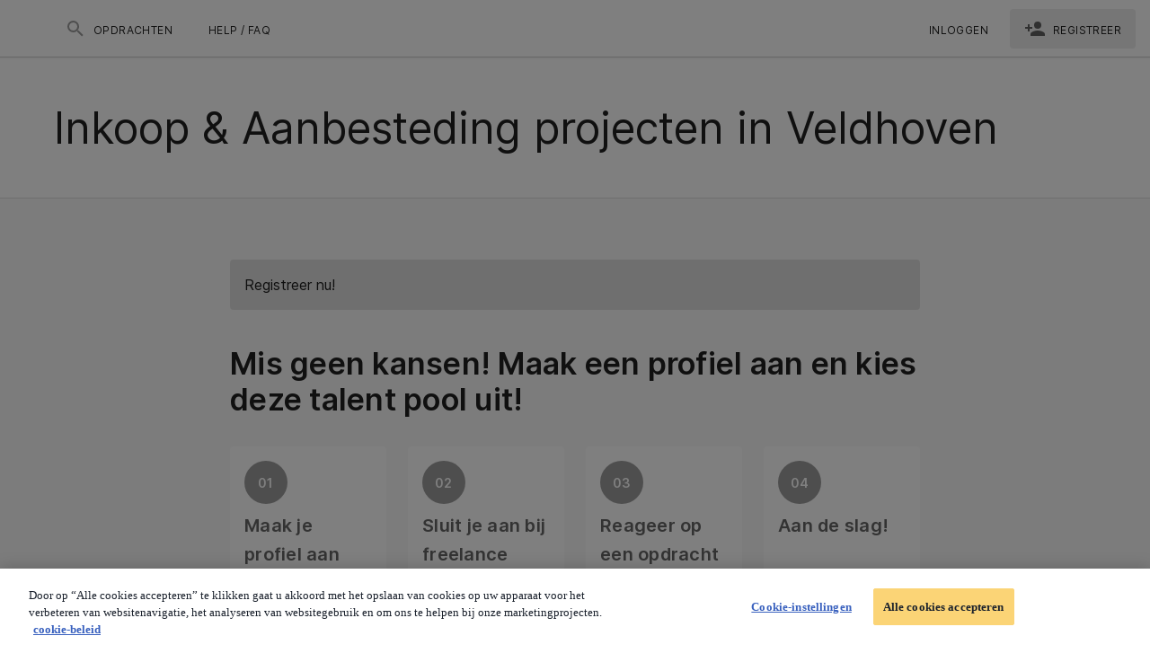

--- FILE ---
content_type: application/javascript; charset=UTF-8
request_url: https://yachtfreelance.talent-pool.com/freelancerdist/2ddc0c0.js
body_size: 7271
content:
(window.webpackJsonp=window.webpackJsonp||[]).push([[196],{1390:function(t,e,n){"use strict";n.r(e),n.d(e,"startRecording",(function(){return Lt}));var o=n(977),r=n(612),c=n(966),l=n(604),d=n(498),f=n(97),h=n(98),m=n(244),y=n(259);const v=new WeakMap;function w(t){return v.has(t)}function O(t){return v.get(t)}function S(element,t){const e=element.tagName,n=element.value;if(Object(y.z)(element,t)){const t=element.type;if("INPUT"===e&&("button"===t||"submit"===t||"reset"===t))return n;if(!n||"OPTION"===e)return;return y.b}return"OPTION"===e||"SELECT"===e?element.value:"INPUT"===e||"TEXTAREA"===e?n:void 0}const E=/url\((?:(')([^']*)'|(")([^"]*)"|([^)]*))\)/gm,N=/^[A-Za-z]+:|^\/\//,j=/^data:.*,/i;function T(t,e){return t.replace(E,((t,n,o,r,c,l)=>{const d=o||c||l;if(!e||!d||N.test(d)||j.test(d))return t;const f=n||r||"";return`url(${f}${function(t,e){try{return Object(m.a)(t,e).href}catch(e){return t}}(d,e)}${f})`}))}const M=/[^a-z1-6-_]/;function R(t){const e=t.toLowerCase().trim();return M.test(e)?"div":e}function x(t,e){return`data:image/svg+xml,%3Csvg xmlns='http://www.w3.org/2000/svg' width='${t}' height='${e}' style='background-color:silver'%3E%3C/svg%3E`}const C={FullSnapshot:2,IncrementalSnapshot:3,Meta:4,Focus:6,ViewEnd:7,VisualViewport:8,FrustrationRecord:9},I={Document:0,DocumentType:1,Element:2,Text:3,CDATA:4,DocumentFragment:11},D={Mutation:0,MouseMove:1,MouseInteraction:2,Scroll:3,ViewportResize:4,Input:5,TouchMove:6,MediaInteraction:7,StyleSheetRule:8},L={MouseUp:0,MouseDown:1,Click:2,ContextMenu:3,DblClick:4,Focus:5,Blur:6,TouchStart:7,TouchEnd:9},_={Play:0,Pause:1};function P(t){if(void 0!==t&&0!==t.length)return t.map((t=>{const e=t.cssRules||t.rules;return{cssRules:Array.from(e,(t=>t.cssText)),disabled:t.disabled||void 0,media:t.media.length>0?Array.from(t.media):void 0}}))}var V=n(602);function k(element,t,e,n){if(t===y.c.HIDDEN)return null;const o=element.getAttribute(e);if(t===y.c.MASK&&e!==y.d&&!y.g.includes(e)&&e!==n.actionNameAttribute){const t=element.tagName;switch(e){case"title":case"alt":case"placeholder":return y.b}if("IMG"===t&&("src"===e||"srcset"===e)){const image=element;if(image.naturalWidth>0)return x(image.naturalWidth,image.naturalHeight);const{width:t,height:e}=element.getBoundingClientRect();return t>0||e>0?x(t,e):y.a}if("SOURCE"===t&&("src"===e||"srcset"===e))return y.a;if("A"===t&&"href"===e)return y.b;if(o&&e.startsWith("data-"))return y.b;if("IFRAME"===t&&"srcdoc"===e)return y.b}return o&&"string"==typeof o&&Object(y.t)(o)?Object(y.y)(o):o}function A(t){if(!t)return null;let e;try{e=t.rules||t.cssRules}catch(t){}if(!e)return null;return T(Array.from(e,Object(V.b)()?F:H).join(""),t.href)}function F(t){if(function(t){return"selectorText"in t}(t)&&t.selectorText.includes(":")){const e=/(\[[\w-]+[^\\])(:[^\]]+\])/g;return t.cssText.replace(e,"$1\\$2")}return H(t)}function H(t){return function(t){return"styleSheet"in t}(t)&&A(t.styleSheet)||t.cssText}function z(t,e){const n=function(t,e){switch(t.nodeType){case t.DOCUMENT_NODE:return function(t,e){return{type:I.Document,childNodes:W(t,e),adoptedStyleSheets:P(t.adoptedStyleSheets)}}(t,e);case t.DOCUMENT_FRAGMENT_NODE:return function(element,t){const e=Object(y.v)(element);e&&t.serializationContext.shadowRootsController.addShadowRoot(element);return{type:I.DocumentFragment,childNodes:W(element,t),isShadowRoot:e,adoptedStyleSheets:e?P(element.adoptedStyleSheets):void 0}}(t,e);case t.DOCUMENT_TYPE_NODE:return n=t,{type:I.DocumentType,name:n.name,publicId:n.publicId,systemId:n.systemId};case t.ELEMENT_NODE:return function(element,t){const e=R(element.tagName),n=(r=element,"svg"===r.tagName||r instanceof SVGElement||void 0),o=Object(y.x)(Object(y.k)(element),t.parentNodePrivacyLevel);var r;if(o===y.c.HIDDEN){const{width:t,height:o}=element.getBoundingClientRect();return{type:I.Element,tagName:e,attributes:{rr_width:`${t}px`,rr_height:`${o}px`,[y.d]:y.e},childNodes:[],isSVG:n}}if(o===y.c.IGNORE)return;const c=function(element,t,e){if(t===y.c.HIDDEN)return{};const n={},o=R(element.tagName),r=element.ownerDocument;for(let i=0;i<element.attributes.length;i+=1){const o=element.attributes.item(i).name,r=k(element,t,o,e.configuration);null!==r&&(n[o]=r)}if(element.value&&("textarea"===o||"select"===o||"option"===o||"input"===o)){const e=S(element,t);void 0!==e&&(n.value=e)}if("option"===o&&t===y.c.ALLOW){const t=element;t.selected&&(n.selected=t.selected)}if("link"===o){const t=Array.from(r.styleSheets).find((s=>s.href===element.href)),e=A(t);e&&t&&(n._cssText=e)}if("style"===o&&element.sheet){const t=A(element.sheet);t&&(n._cssText=t)}const c=element;if("input"!==o||"radio"!==c.type&&"checkbox"!==c.type||(t===y.c.ALLOW?n.checked=!!c.checked:Object(y.z)(c,t)&&delete n.checked),"audio"===o||"video"===o){const t=element;n.rr_mediaState=t.paused?"paused":"played"}let l,d;const f=e.serializationContext;switch(f.status){case 0:l=Math.round(element.scrollTop),d=Math.round(element.scrollLeft),(l||d)&&f.elementsScrollPositions.set(element,{scrollTop:l,scrollLeft:d});break;case 1:f.elementsScrollPositions.has(element)&&({scrollTop:l,scrollLeft:d}=f.elementsScrollPositions.get(element))}return d&&(n.rr_scrollLeft=d),l&&(n.rr_scrollTop=l),n}(element,o,t);let l=[];if(Object(y.r)(element)&&"style"!==e){let n;n=t.parentNodePrivacyLevel===o&&t.ignoreWhiteSpace===("head"===e)?t:{...t,parentNodePrivacyLevel:o,ignoreWhiteSpace:"head"===e},l=W(element,n)}return{type:I.Element,tagName:e,attributes:c,childNodes:l,isSVG:n}}(t,e);case t.TEXT_NODE:return function(t,e){const n=Object(y.p)(t,e.ignoreWhiteSpace||!1,e.parentNodePrivacyLevel);if(void 0===n)return;return{type:I.Text,textContent:n}}(t,e);case t.CDATA_SECTION_NODE:return{type:I.CDATA,textContent:""}}var n}(t,e);if(!n)return null;const o=O(t)||B++,r=n;return r.id=o,function(t,e){v.set(t,e)}(t,o),e.serializedNodeIds&&e.serializedNodeIds.add(o),r}let B=1;function W(t,e){const n=[];return Object(y.h)(t,(t=>{const o=z(t,e);o&&n.push(o)})),n}function $(t,e,n){return z(t,{serializationContext:n,parentNodePrivacyLevel:e.defaultPrivacyLevel,configuration:e})}function G(t){return Boolean(t.changedTouches)}function U(t){return!0===t.composed&&Object(y.u)(t.target)?t.composedPath()[0]:t.target}const X=25;const Y=(t,e)=>{const n=window.visualViewport,o={layoutViewportX:t,layoutViewportY:e,visualViewportX:t,visualViewportY:e};return n?(!function(t){return Math.abs(t.pageTop-t.offsetTop-window.scrollY)>X||Math.abs(t.pageLeft-t.offsetLeft-window.scrollX)>X}(n)?(o.visualViewportX=Math.round(t-n.offsetLeft),o.visualViewportY=Math.round(e-n.offsetTop)):(o.layoutViewportX=Math.round(t+n.offsetLeft),o.layoutViewportY=Math.round(e+n.offsetTop)),o):o},J=t=>({scale:t.scale,offsetLeft:t.offsetLeft,offsetTop:t.offsetTop,pageLeft:t.pageLeft,pageTop:t.pageTop,height:t.height,width:t.width});var K=n(26);function Z(source,data){return{data:{source:source,...data},type:C.IncrementalSnapshot,timestamp:Object(K.o)()}}const Q=50;function tt(t,e){const{throttled:n,cancel:o}=Object(f.b)((t=>{const n=U(t);if(w(n)){const o=et(t);if(!o)return;const r={id:O(n),timeOffset:0,x:o.x,y:o.y};e(Z(G(t)?D.TouchMove:D.MouseMove,{positions:[r]}))}}),Q,{trailing:!1}),{stop:r}=Object(h.b)(t,document,["mousemove","touchmove"],n,{capture:!0,passive:!0});return{stop:()=>{r(),o()}}}function et(t){let{clientX:e,clientY:n}=G(t)?t.changedTouches[0]:t;if(window.visualViewport){const{visualViewportX:t,visualViewportY:o}=Y(e,n);e=t,n=o}if(Number.isFinite(e)&&Number.isFinite(n))return{x:e,y:n};t.isTrusted&&Object(o.b)("mouse/touch event without x/y")}const nt={pointerup:L.MouseUp,mousedown:L.MouseDown,click:L.Click,contextmenu:L.ContextMenu,dblclick:L.DblClick,focus:L.Focus,blur:L.Blur,touchstart:L.TouchStart,touchend:L.TouchEnd};function ot(t,e,n){return Object(h.b)(t,document,Object.keys(nt),(o=>{const r=U(o);if(Object(y.j)(r,t.defaultPrivacyLevel)===y.c.HIDDEN||!w(r))return;const c=O(r),l=nt[o.type];let d;if(l!==L.Blur&&l!==L.Focus){const t=et(o);if(!t)return;d={id:c,type:l,x:t.x,y:t.y}}else d={id:c,type:l};const f={id:n.getIdForEvent(o),...Z(D.MouseInteraction,d)};e(f)}),{capture:!0,passive:!0})}const st=100;function ct(t,e,n,o=document){const{throttled:r,cancel:c}=Object(f.b)((o=>{const r=U(o);if(!r||Object(y.j)(r,t.defaultPrivacyLevel)===y.c.HIDDEN||!w(r))return;const c=O(r),l=r===document?{scrollTop:Object(y.n)(),scrollLeft:Object(y.m)()}:{scrollTop:Math.round(r.scrollTop),scrollLeft:Math.round(r.scrollLeft)};n.set(r,l),e(Z(D.Scroll,{id:c,x:l.scrollLeft,y:l.scrollTop}))}),st),{stop:l}=Object(h.a)(t,o,"scroll",r,{capture:!0,passive:!0});return{stop:()=>{l(),c()}}}const it=200;function at(t,e){const n=Object(y.s)(t).subscribe((data=>{e(Z(D.ViewportResize,data))}));return{stop:()=>{n.unsubscribe()}}}function ut(t,e){const n=window.visualViewport;if(!n)return{stop:f.a};const{throttled:o,cancel:r}=Object(f.b)((()=>{e({data:J(n),type:C.VisualViewport,timestamp:Object(K.o)()})}),it,{trailing:!1}),{stop:c}=Object(h.b)(t,n,["resize","scroll"],o,{capture:!0,passive:!0});return{stop:()=>{c(),r()}}}function lt(t,e){return Object(h.b)(t,document,["play","pause"],(n=>{const o=U(n);o&&Object(y.j)(o,t.defaultPrivacyLevel)!==y.c.HIDDEN&&w(o)&&e(Z(D.MediaInteraction,{id:O(o),type:"play"===n.type?_.Play:_.Pause}))}),{capture:!0,passive:!0})}var pt=n(155);function ft(t){function e(t,e){t&&w(t.ownerNode)&&e(O(t.ownerNode))}const n=[Object(pt.a)(CSSStyleSheet.prototype,"insertRule",(({target:n,parameters:[o,r]})=>{e(n,(e=>t(Z(D.StyleSheetRule,{id:e,adds:[{rule:o,index:r}]}))))})),Object(pt.a)(CSSStyleSheet.prototype,"deleteRule",(({target:n,parameters:[o]})=>{e(n,(e=>t(Z(D.StyleSheetRule,{id:e,removes:[{index:o}]}))))}))];function o(o){n.push(Object(pt.a)(o.prototype,"insertRule",(({target:n,parameters:[o,r]})=>{e(n.parentStyleSheet,(e=>{const path=ht(n);path&&(path.push(r||0),t(Z(D.StyleSheetRule,{id:e,adds:[{rule:o,index:path}]})))}))})),Object(pt.a)(o.prototype,"deleteRule",(({target:n,parameters:[o]})=>{e(n.parentStyleSheet,(e=>{const path=ht(n);path&&(path.push(o),t(Z(D.StyleSheetRule,{id:e,removes:[{index:path}]})))}))})))}return"undefined"!=typeof CSSGroupingRule?o(CSSGroupingRule):(o(CSSMediaRule),o(CSSSupportsRule)),{stop:()=>{n.forEach((t=>t.stop()))}}}function ht(t){const path=[];let e=t;for(;e.parentRule;){const t=Array.from(e.parentRule.cssRules).indexOf(e);path.unshift(t),e=e.parentRule}if(!e.parentStyleSheet)return;const n=Array.from(e.parentStyleSheet.cssRules).indexOf(e);return path.unshift(n),path}function mt(t,e){return Object(h.b)(t,window,["focus","blur"],(()=>{e({data:{has_focus:document.hasFocus()},type:C.Focus,timestamp:Object(K.o)()})}))}function bt(t,e,n){const o=t.subscribe(12,(data=>{var t,o;"action"===data.rawRumEvent.type&&"click"===data.rawRumEvent.action.type&&(null===(o=null===(t=data.rawRumEvent.action.frustration)||void 0===t?void 0:t.type)||void 0===o?void 0:o.length)&&"events"in data.domainContext&&data.domainContext.events&&data.domainContext.events.length&&e({timestamp:data.rawRumEvent.date,type:C.FrustrationRecord,data:{frustrationTypes:data.rawRumEvent.action.frustration.type,recordIds:data.domainContext.events.map((t=>n.getIdForEvent(t)))}})}));return{stop:()=>{o.unsubscribe()}}}function yt(t,e){const n=t.subscribe(5,(()=>{e({timestamp:Object(K.o)(),type:C.ViewEnd})}));return{stop:()=>{n.unsubscribe()}}}function gt(t,e,n=document){const o=t.defaultPrivacyLevel,r=new WeakMap,c=n!==document,{stop:l}=Object(h.b)(t,n,c?["change"]:["input","change"],(t=>{const e=U(t);(e instanceof HTMLInputElement||e instanceof HTMLTextAreaElement||e instanceof HTMLSelectElement)&&m(e)}),{capture:!0,passive:!0});let d;if(c)d=f.a;else{const t=[Object(pt.b)(HTMLInputElement.prototype,"value",m),Object(pt.b)(HTMLInputElement.prototype,"checked",m),Object(pt.b)(HTMLSelectElement.prototype,"value",m),Object(pt.b)(HTMLTextAreaElement.prototype,"value",m),Object(pt.b)(HTMLSelectElement.prototype,"selectedIndex",m)];d=()=>{t.forEach((t=>t.stop()))}}return{stop:()=>{d(),l()}};function m(t){const e=Object(y.j)(t,o);if(e===y.c.HIDDEN)return;const n=t.type;let r;if("radio"===n||"checkbox"===n){if(Object(y.z)(t,e))return;r={isChecked:t.checked}}else{const n=S(t,e);if(void 0===n)return;r={text:n}}v(t,r);const c=t.name;"radio"===n&&c&&t.checked&&document.querySelectorAll(`input[type="radio"][name="${CSS.escape(c)}"]`).forEach((e=>{e!==t&&v(e,{isChecked:!1})}))}function v(t,n){if(!w(t))return;const o=r.get(t);o&&o.text===n.text&&o.isChecked===n.isChecked||(r.set(t,n),e(Z(D.Input,{id:O(t),...n})))}}var vt=n(48),wt=n(607);const Ot=100,St=16;function Et(t,e,n,o){const r=Object(y.i)();if(!r)return{stop:f.a,flush:f.a};const c=function(t){let e=f.a,n=[];function o(){e(),t(n),n=[]}const{throttled:r,cancel:c}=Object(f.b)(o,St,{leading:!1});return{addMutations:t=>{0===n.length&&(e=Object(wt.a)(r,{timeout:Ot})),n.push(...t)},flush:o,stop:()=>{e(),c()}}}((o=>{!function(t,e,n,o){const r=new Map;t.filter((t=>"childList"===t.type)).forEach((t=>{t.removedNodes.forEach((t=>{Nt(t,o.removeShadowRoot)}))}));const c=t.filter((t=>t.target.isConnected&&function(t){let e=t;for(;e;){if(!w(e)&&!Object(y.v)(e))return!1;e=Object(y.l)(e)}return!0}(t.target)&&Object(y.j)(t.target,n.defaultPrivacyLevel,r)!==y.c.HIDDEN)),{adds:l,removes:d,hasBeenSerialized:f}=function(t,e,n,o){const r=new Set,c=new Map;for(const e of t)e.addedNodes.forEach((t=>{r.add(t)})),e.removedNodes.forEach((t=>{r.has(t)||c.set(t,e.target),r.delete(t)}));const l=Array.from(r);d=l,d.sort(((a,b)=>{const t=a.compareDocumentPosition(b);return t&Node.DOCUMENT_POSITION_CONTAINED_BY?-1:t&Node.DOCUMENT_POSITION_CONTAINS||t&Node.DOCUMENT_POSITION_FOLLOWING?1:t&Node.DOCUMENT_POSITION_PRECEDING?-1:0}));var d;const f=new Set,h=[];for(const t of l){if(v(t))continue;const r=Object(y.j)(t.parentNode,e.defaultPrivacyLevel,o);if(r===y.c.HIDDEN||r===y.c.IGNORE)continue;const c=z(t,{serializedNodeIds:f,parentNodePrivacyLevel:r,serializationContext:{status:2,shadowRootsController:n},configuration:e});if(!c)continue;const l=Object(y.l)(t);h.push({nextId:S(t),parentId:O(l),node:c})}const m=[];return c.forEach(((t,e)=>{w(e)&&m.push({parentId:O(t),id:O(e)})})),{adds:h,removes:m,hasBeenSerialized:v};function v(t){return w(t)&&f.has(O(t))}function S(t){let e=t.nextSibling;for(;e;){if(w(e))return O(e);e=e.nextSibling}return null}}(c.filter((t=>"childList"===t.type)),n,o,r),h=function(t,e,n){var o;const r=[],c=new Set,l=t.filter((t=>!c.has(t.target)&&(c.add(t.target),!0)));for(const t of l){if(t.target.textContent===t.oldValue)continue;const c=Object(y.j)(Object(y.l)(t.target),e.defaultPrivacyLevel,n);c!==y.c.HIDDEN&&c!==y.c.IGNORE&&r.push({id:O(t.target),value:null!==(o=Object(y.p)(t.target,!1,c))&&void 0!==o?o:null})}return r}(c.filter((t=>"characterData"===t.type&&!f(t.target))),n,r),m=function(t,e,n){const o=[],r=new Map,c=t.filter((t=>{const e=r.get(t.target);return(!e||!e.has(t.attributeName))&&(e?e.add(t.attributeName):r.set(t.target,new Set([t.attributeName])),!0)})),l=new Map;for(const t of c){if(t.target.getAttribute(t.attributeName)===t.oldValue)continue;const r=Object(y.j)(t.target,e.defaultPrivacyLevel,n),c=k(t.target,r,t.attributeName,e);let d;if("value"===t.attributeName){const e=S(t.target,r);if(void 0===e)continue;d=e}else d="string"==typeof c?c:null;let f=l.get(t.target);f||(f={id:O(t.target),attributes:{}},o.push(f),l.set(t.target,f)),f.attributes[t.attributeName]=d}return o}(c.filter((t=>"attributes"===t.type&&!f(t.target))),n,r);if(!(h.length||m.length||d.length||l.length))return;e(Z(D.Mutation,{adds:l,removes:d,texts:h,attributes:m}))}(o.concat(l.takeRecords()),t,e,n)})),l=new r(Object(vt.c)(c.addMutations));return l.observe(o,{attributeOldValue:!0,attributes:!0,characterData:!0,characterDataOldValue:!0,childList:!0,subtree:!0}),{stop:()=>{l.disconnect(),c.stop()},flush:()=>{c.flush()}}}function Nt(t,e){Object(y.u)(t)&&e(t.shadowRoot),Object(y.h)(t,(t=>Nt(t,e)))}const jt=(t,e,n)=>{const o=new Map,r={addShadowRoot:c=>{if(o.has(c))return;const l=Et(e,t,r,c),d=gt(t,e,c),f=ct(t,e,n,c);o.set(c,{flush:()=>l.flush(),stop:()=>{l.stop(),d.stop(),f.stop()}})},removeShadowRoot:t=>{const e=o.get(t);e&&(e.stop(),o.delete(t))},stop:()=>{o.forEach((({stop:t})=>t()))},flush:()=>{o.forEach((({flush:t})=>t()))}};return r};function Tt(t){const{emit:e,configuration:n,lifeCycle:o}=t;if(!e)throw new Error("emit function is required");const r=n=>{e(n),Object(l.a)("record",{record:n});const view=t.viewHistory.findView();d.a(view.id)},c=function(){const t=new WeakMap;return{set(element,e){(element!==document||document.scrollingElement)&&t.set(element===document?document.scrollingElement:element,e)},get:element=>t.get(element),has:element=>t.has(element)}}(),f=jt(n,r,c),{stop:h}=function(t,e,n,o,r,c){const l=(n=Object(K.o)(),r={status:0,elementsScrollPositions:t,shadowRootsController:e})=>{const{width:c,height:l}=Object(y.q)(),d=[{data:{height:l,href:window.location.href,width:c},type:C.Meta,timestamp:n},{data:{has_focus:document.hasFocus()},type:C.Focus,timestamp:n},{data:{node:$(document,o,r),initialOffset:{left:Object(y.m)(),top:Object(y.n)()}},type:C.FullSnapshot,timestamp:n}];return window.visualViewport&&d.push({data:J(window.visualViewport),type:C.VisualViewport,timestamp:n}),d};c(l());const{unsubscribe:d}=n.subscribe(2,(view=>{r(),c(l(view.startClocks.timeStamp,{shadowRootsController:e,status:1,elementsScrollPositions:t}))}));return{stop:d}}(c,f,o,n,m,(t=>t.forEach((t=>r(t)))));function m(){f.flush(),w.flush()}const v=function(){const t=new WeakMap;let e=1;return{getIdForEvent:n=>(t.has(n)||t.set(n,e++),t.get(n))}}(),w=Et(r,n,f,document),O=[w,tt(n,r),ot(n,r,v),ct(n,r,c,document),at(n,r),gt(n,r),lt(n,r),ft(r),mt(n,r),ut(n,r),bt(o,r,v),yt(o,(t=>{m(),r(t)}))];return{stop:()=>{f.stop(),O.forEach((t=>t.stop())),h()},flushMutations:m,shadowRootsController:f}}var Mt=n(606),Rt=n(54);function xt({context:t,creationReason:e,encoder:n}){let o=0;const r=t.view.id,c={start:1/0,end:-1/0,creation_reason:e,records_count:0,has_full_snapshot:!1,index_in_view:d.e(r),source:"browser",...t};return d.b(r),{addRecord:function(t,e){c.start=Math.min(c.start,t.timestamp),c.end=Math.max(c.end,t.timestamp),c.records_count+=1,c.has_full_snapshot||(c.has_full_snapshot=t.type===C.FullSnapshot);const r=n.isEmpty?'{"records":[':",";n.write(r+JSON.stringify(t),(t=>{o+=t,e(o)}))},flush:function(t){if(n.isEmpty)throw new Error("Empty segment flushed");n.write(`],${JSON.stringify(c).slice(1)}\n`),n.finish((e=>{d.c(c.view.id,e.rawBytesCount),t(c,e)}))}}}const Ct=5*K.c;let It=6e4;function Dt(t,e,n,o,r,c){return function(t,e,n,o){let r={status:0,nextSegmentCreationReason:"init"};const{unsubscribe:c}=t.subscribe(2,(()=>{d("view_change")})),{unsubscribe:l}=t.subscribe(11,(t=>{d(t.reason)}));function d(t){1===r.status&&(r.segment.flush(((e,o)=>{const r=function(data,t,e){const n=new FormData;n.append("segment",new Blob([data],{type:"application/octet-stream"}),`${t.session.id}-${t.start}`);const o={raw_segment_size:e,compressed_segment_size:data.byteLength,...t},r=JSON.stringify(o);return n.append("event",new Blob([r],{type:"application/json"})),{data:n,bytesCount:data.byteLength}}(o.output,e,o.rawBytesCount);Object(Mt.c)(t)?n.sendOnExit(r):n.send(r)})),Object(Rt.b)(r.expirationTimeoutId)),r="stop"!==t?{status:0,nextSegmentCreationReason:t}:{status:2}}return{addRecord:t=>{if(2!==r.status){if(0===r.status){const t=e();if(!t)return;r={status:1,segment:xt({encoder:o,context:t,creationReason:r.nextSegmentCreationReason}),expirationTimeoutId:Object(Rt.d)((()=>{d("segment_duration_limit")}),Ct)}}r.segment.addRecord(t,(t=>{t>It&&d("segment_bytes_limit")}))}},stop:()=>{d("stop"),c(),l()}}}(t,(()=>function(t,e,n){const o=e.findTrackedSession(),r=n.findView();if(!o||!r)return;return{application:{id:t},session:{id:o.id},view:{id:r.id}}}(e.applicationId,n,o)),r,c)}function Lt(t,e,n,l,d,f){const h=[],m=f||Object(r.a)(e.sessionReplayEndpointBuilder,It,(e=>{t.notify(14,{error:e}),Object(o.b)("Error reported to customer",{"error.message":e.message})}));let y;if(Object(c.b)())({addRecord:y}=function(t){const e=Object(c.c)();return{addRecord:n=>{const view=t.findView();e.send("record",n,view.id)}}}(l));else{const o=Dt(t,e,n,l,m,d);y=o.addRecord,h.push(o.stop)}const{stop:v}=Tt({emit:y,configuration:e,lifeCycle:t,viewHistory:l});return h.push(v),{stop:()=>{h.forEach((t=>t()))}}}}}]);
//# sourceMappingURL=2ddc0c0.js.map

--- FILE ---
content_type: application/javascript; charset=UTF-8
request_url: https://yachtfreelance.talent-pool.com/freelancerdist/967a6c9.js
body_size: 8611
content:
(window.webpackJsonp=window.webpackJsonp||[]).push([[170,119],{1083:function(t,e,n){"use strict";n.r(e);n(17),n(37),n(45);var o=/\{[a-zA-Z0-9]{1,}\}/g,r={name:"I18n",props:{path:{type:String,required:!0},tag:{type:String,default:"span"}},methods:{format:function(t){var e=this,n=[],r=0;return t.replace(o,(function(o,l){var c,d;l>r&&n.push(t.substring(r,l));var h=o.slice(1,-1),slot=isNaN(h)?e.$slots[h]:null!==(c=e.$slots[h])&&void 0!==c?c:null===(d=e.$slots.default)||void 0===d?void 0:d[h];void 0!==slot&&n.push(slot||o),r=l+o.length})),r<t.length&&n.push(t.substring(r)),n}},render:function(t){var e=this.$t(this.path),n=this.format(e);return t(this.tag,n)}},l=n(33),component=Object(l.a)(r,undefined,undefined,!1,null,null,null);e.default=component.exports},1118:function(t,e){t.exports="[data-uri]"},1119:function(t,e){t.exports="[data-uri]"},1136:function(t,e,n){"use strict";n.r(e);var o=n(455),r=n(447),l=n(283),c=(n(27),n(7),n(9),n(8),n(2),n(12),n(6),n(13),n(0)),d=(n(24),n(45),n(18)),h=n(1015);function m(object,t){var e=Object.keys(object);if(Object.getOwnPropertySymbols){var n=Object.getOwnPropertySymbols(object);t&&(n=n.filter((function(t){return Object.getOwnPropertyDescriptor(object,t).enumerable}))),e.push.apply(e,n)}return e}function f(t){for(var i=1;i<arguments.length;i++){var source=null!=arguments[i]?arguments[i]:{};i%2?m(Object(source),!0).forEach((function(e){Object(c.a)(t,e,source[e])})):Object.getOwnPropertyDescriptors?Object.defineProperties(t,Object.getOwnPropertyDescriptors(source)):m(Object(source)).forEach((function(e){Object.defineProperty(t,e,Object.getOwnPropertyDescriptor(source,e))}))}return t}var I={name:"AuthButton",props:{authMode:{validator:function(t){return Object(h.b)(t,d.d)},default:d.d.LOGIN},authMethod:{validator:function(t){return Object(h.b)(t,d.c)},default:d.c.EMAIL},text:{type:String,default:""},id:{type:String,default:""},disabled:Boolean,isAlert:Boolean,isPrimary:Boolean,dark:Boolean,outlined:Boolean},computed:{isNotSmallScreen:function(){return!this.$vuetify.breakpoint.smAndDown},isLoginAuthMode:function(){return this.authMode===d.d.LOGIN},buttonStyles:function(){return this.isPrimary?{color:this.isAlert?"info":"primary"}:{color:"grey lighten-3"}},buttonId:function(){return this.id?this.id:this.isLoginAuthMode?"loginWith".concat(this.capitalizeWord(this.authMethod)):"signupWith".concat(this.capitalizeWord(this.authMethod))},buttonVerbiage:function(){return this.text?this.text:this.isLoginAuthMode?this.$t("talent.global.button.".concat(this.authMethod)):this.$t("talent.global.button.signup.".concat(this.authMethod))},iconColor:function(){return this.isPrimary?"":"grey darken-2"},googleIcon:function(){return this.isPrimary?{name:"$vuetify.icons.mdiGoogle"}:{src:n(1118)}},auth0Icon:function(){return this.isPrimary?{name:"$vuetify.icons.randstad",size:"28"}:{src:n(1119),size:"21"}},buttonData:function(){switch(this.authMethod){case d.c.AUTH0:return this.getButtonData({icon:f({},this.auth0Icon)});case d.c.ONE_TIME_LINK:return this.getButtonData({icon:{name:"$vuetify.icons.mdiLink",size:"28",color:this.iconColor}});case d.c.LINKEDIN:return this.getButtonData({icon:{name:"$vuetify.icons.mdiLinkedin",size:"28",color:this.isPrimary?"":"var(--linkedin-color)"}});case d.c.GOOGLE:return this.getButtonData({icon:this.googleIcon});case d.c.MOBILE:return this.getButtonData({icon:{name:"$vuetify.icons.mdiCellphoneText",color:this.iconColor}});default:return this.getButtonData({text:this.$t("talent.global.button.email"),icon:{name:"$vuetify.icons.mdiEmailOutline",alt:"Envelope Outlined Icon",size:"28",color:this.iconColor}})}}},methods:{getButtonData:function(){var t,e,n,o,r=arguments.length>0&&void 0!==arguments[0]?arguments[0]:{};return{id:this.buttonId,icon:{size:(null===(t=r.icon)||void 0===t?void 0:t.size)||"24",name:(null===(e=r.icon)||void 0===e?void 0:e.name)||"",src:(null===(n=r.icon)||void 0===n?void 0:n.src)||"",color:(null===(o=r.icon)||void 0===o?void 0:o.color)||"",alt:this.$t("talent.".concat(this.authMode,".button.alt.").concat(this.authMethod))},text:this.buttonVerbiage,action:(null==r?void 0:r.action)||""}},capitalizeWord:function(t){return t.charAt(0).toUpperCase()+t.slice(1).toLowerCase()}}},L=I,v=n(33),component=Object(v.a)(L,(function(){var t=this,e=t._self._c;return e(r.a,{attrs:{id:t.buttonId,type:"submit",color:t.buttonStyles.color,depressed:!t.isAlert,disabled:t.disabled,outlined:t.isAlert,"x-large":!t.isAlert&&t.isNotSmallScreen,large:!t.isAlert&&!t.isNotSmallScreen,small:t.isAlert&&!t.isNotSmallScreen,block:""},on:{click:function(e){return t.$emit("click",t.authMode)}}},[t.buttonData.icon.name?e(l.a,{attrs:{color:t.buttonData.icon.color,left:"","aria-hidden":"true",alt:t.buttonData.icon.alt,size:t.buttonData.icon.size},domProps:{textContent:t._s(t.buttonData.icon.name)}}):t.buttonData.icon.src?e(o.a,{staticClass:"mr-2",attrs:{size:t.buttonData.icon.size,tile:"","aria-hidden":"true"}},[e("img",{attrs:{src:t.buttonData.icon.src,alt:t.buttonData.icon.alt,"aria-hidden":"true"}})]):t._e(),t._v(" "),e("span",[t._v(" "+t._s(t.buttonVerbiage))])],1)}),[],!1,null,null,null);e.default=component.exports},1187:function(t,e,n){"use strict";n.r(e);n(44),n(64);var o=n(18),r=n(1015),l={name:"LoginButton",props:{type:{validator:function(t){return Object(r.b)(t,o.c)},default:o.c.EMAIL},text:{type:String,default:""},isAlert:Boolean,isPrimary:Boolean},data:function(){return{authMode:o.d.LOGIN}},computed:{hasAction:function(){return[o.c.AUTH0,o.c.LINKEDIN,o.c.GOOGLE].includes(this.type)},buttonAction:function(){return this.hasAction?"/v1/api/social/".concat(this.type):""}}},c=n(33),component=Object(c.a)(l,(function(){var t=this,e=t._self._c;return e(t.hasAction?"form":"div",t._b({tag:"component"},"component",t.hasAction?{action:t.buttonAction,method:"post"}:{},!1),[e("AuthButton",{attrs:{"auth-method":t.type,"auth-mode":t.authMode,"is-alert":t.isAlert,"is-primary":t.isPrimary,text:t.text},on:{click:function(e){return t.$emit("click",t.buttonAction)}}})],1)}),[],!1,null,null,null);e.default=component.exports;installComponents(component,{AuthButton:n(1136).default})},1212:function(t,e,n){"use strict";n.d(e,"a",(function(){return h}));n(7),n(9),n(8),n(2),n(12),n(6),n(13);var o=n(0);function r(object,t){var e=Object.keys(object);if(Object.getOwnPropertySymbols){var n=Object.getOwnPropertySymbols(object);t&&(n=n.filter((function(t){return Object.getOwnPropertyDescriptor(object,t).enumerable}))),e.push.apply(e,n)}return e}var l=10,c=5,d={message:void 0,messageType:"error",blockedFor:void 0,remainingAttempts:void 0,maxAttempts:l,isLastAttempt:!1,isButtonDisabled:!1,errorType:[]};function h(t){var e,n=function(t){for(var i=1;i<arguments.length;i++){var source=null!=arguments[i]?arguments[i]:{};i%2?r(Object(source),!0).forEach((function(e){Object(o.a)(t,e,source[e])})):Object.getOwnPropertyDescriptors?Object.defineProperties(t,Object.getOwnPropertyDescriptors(source)):r(Object(source)).forEach((function(e){Object.defineProperty(t,e,Object.getOwnPropertyDescriptor(source,e))}))}return t}({},d);if(void 0===t)return n;null!=t&&t.errorType&&(n.errorType=t.errorType);var h=null==t||null===(e=t.response)||void 0===e?void 0:e.data,m=h.messages,f=h.blockedFor,I=h.failed,L=void 0===I?0:I;return n.message=m[0],n.blockedFor=f,n.isLastAttempt=L===l-1,n.remainingAttempts=L>=c?l-L:void 0,(f||L>=l)&&(n.isButtonDisabled=!0,n.messageType="warning"),n}},1213:function(t,e,n){t.exports=n.p+"img/b462a8c.svg"},1214:function(t,e,n){t.exports=n.p+"img/cacbaf6.svg"},1215:function(t,e){t.exports="[data-uri]"},1278:function(t,e,n){"use strict";n.r(e);var o=n(447),r=n(18),l=n(1015),c={name:"LoginSavedMethod",props:{method:{validator:function(t){return Object(l.b)(t,r.c)},default:r.c.EMAIL}},computed:{isNotSmallScreen:function(){return!this.$vuetify.breakpoint.smAndDown},methodElement:function(){return'<span class="font-weight-bold">'.concat(this.$t(this.methodVerbiage),"</span>")},methodVerbiage:function(){return"talent.login.method.".concat(this.method)},cardVerbiages:function(){return{title:this.$t("talent.login.welcome.back"),subtitle:this.$t("talent.login.saved.login.method",{loginMethod:this.methodElement})}}},methods:{}},d=n(33),component=Object(d.a)(c,(function(){var t=this,e=t._self._c;return e("LoginCard",{attrs:{verbiages:t.cardVerbiages,"is-html":"","is-back-button":!1},scopedSlots:t._u([{key:"form",fn:function(){return[e("LoginButton",{staticClass:"mb-2",attrs:{type:t.method,"is-primary":""},on:{click:function(e){return t.$emit("select:method",t.method)}}}),t._v(" "),e(o.a,{attrs:{id:"showAllLoginMethods",depressed:"","x-large":t.isNotSmallScreen,large:!t.isNotSmallScreen,block:""},on:{click:function(e){return t.$emit("show:all",!0)}}},[t._v(t._s(t.$t("talent.login.try.another.method")))])]},proxy:!0}])})}),[],!1,null,null,null);e.default=component.exports;installComponents(component,{LoginButton:n(1187).default,LoginCard:n(1124).default})},1279:function(t,e,n){"use strict";n.r(e);var o=n(455),r=n(447),l=n(68),c=n(950),d=(n(44),n(64),n(18)),h=n(1015),m={name:"LoginOneTimeLinkNotification",props:{status:{type:String,validator:function(t){return Object(h.b)(t,d.u)},default:d.u.NOT_TRIGERRED}},data:function(){return{method:d.c.ONE_TIME_LINK}},computed:{isExpired:function(){return this.status===d.u.EXPIRED},isSent:function(){return this.status===d.u.SENT},isInvalid:function(){return this.status===d.u.INVALID},showButton:function(){return[d.u.INVALID,d.u.EXPIRED].includes(this.status)},showCard:function(){return[d.u.INVALID,d.u.EXPIRED,d.u.SENT].includes(this.status)},cardText:function(){return this.isSent?{title:this.$t("talent.login.one.time.check.your.email"),text:""}:this.isExpired?{title:this.$t("talent.login.one.time.link.expired.title"),text:this.$t("talent.login.one.time.link.expired")}:this.isInvalid?{title:this.$t("talent.login.one.time.link.invalid.title"),text:this.$t("talent.login.one.time.link.invalid")}:{title:"",text:""}},cardButton:function(){return this.isExpired?{buttonText:this.$t("talent.login.button.new.one.time.link"),buttonId:"requestNewOtlLink"}:this.isInvalid?{buttonText:this.$t("talent.login.one.time.link.go.back"),buttonId:"goBackToLogin"}:{buttonText:"",buttonId:""}},cardIcon:function(){return this.isSent?{src:n(1213),alt:this.$t("talent.login.one.time.link.mailbox.icon")}:this.isExpired?{src:n(1214),alt:this.$t("talent.login.one.time.link.hourglass.icon")}:this.isInvalid?{src:n(1215),alt:this.$t("talent.login.one.time.link.error.icon")}:{src:"",alt:""}}},methods:{handleButtonClick:function(){this.$router.push(this.$link.login()),this.$emit("select:method",this.method)}}},f=n(33),component=Object(f.a)(m,(function(){var t=this,e=t._self._c;return e("LoginCard",{attrs:{verbiages:{title:t.cardText.title,subtitle:""},"is-html":"","is-back-button":!1},scopedSlots:t._u([{key:"form",fn:function(){return[e(l.c,{staticClass:"d-flex flex-column pt-10"},[e(o.a,{staticClass:"mx-auto",attrs:{size:"48",tile:"","aria-hidden":"true"}},[e("img",{attrs:{src:t.cardIcon.src,alt:t.cardIcon.alt}})]),t._v(" "),e(c.a,{staticClass:"justify-center mt-10"},[t.cardText.text?e("p",{staticClass:"text-center",domProps:{innerHTML:t._s(t.cardText.text)}}):t._e(),t._v(" "),t.isSent?e("i18n",{staticClass:"text-center",attrs:{path:"talent.login.one.time.link.sent.to.email"},scopedSlots:t._u([{key:"link",fn:function(){return[e("a",{staticClass:"text-decoration-underline",on:{click:t.handleButtonClick}},[t._v("\n              "+t._s(t.$t("talent.login.request.one.time.link.again"))+"\n            ")])]},proxy:!0}],null,!1,3150198170)}):t._e()],1)],1),t._v(" "),t.showButton?e(r.a,{attrs:{id:t.cardButton.buttonId,color:"primary",depressed:"","x-large":"",block:""},on:{click:t.handleButtonClick}},[t._v(t._s(t.cardButton.buttonText)+"\n    ")]):t._e()]},proxy:!0}])})}),[],!1,null,null,null);e.default=component.exports;installComponents(component,{I18n:n(1083).default,LoginCard:n(1124).default})},1398:function(t,e,n){"use strict";n.r(e);var o=n(952),r=n(68),l=n(191),c=n(950),d=(n(44),n(64),n(7),n(9),n(8),n(2),n(12),n(6),n(13),n(0)),h=n(3),m=(n(50),n(60),n(479)),f=n(18),I=n(1212);function L(object,t){var e=Object.keys(object);if(Object.getOwnPropertySymbols){var n=Object.getOwnPropertySymbols(object);t&&(n=n.filter((function(t){return Object.getOwnPropertyDescriptor(object,t).enumerable}))),e.push.apply(e,n)}return e}function v(t){for(var i=1;i<arguments.length;i++){var source=null!=arguments[i]?arguments[i]:{};i%2?L(Object(source),!0).forEach((function(e){Object(d.a)(t,e,source[e])})):Object.getOwnPropertyDescriptors?Object.defineProperties(t,Object.getOwnPropertyDescriptors(source)):L(Object(source)).forEach((function(e){Object.defineProperty(t,e,Object.getOwnPropertyDescriptor(source,e))}))}return t}var M={name:"Login",beforeRouteEnter:function(t,e,n){n(function(){var t=Object(h.a)(regeneratorRuntime.mark((function t(e){var n;return regeneratorRuntime.wrap((function(t){for(;;)switch(t.prev=t.next){case 0:return t.prev=0,t.next=3,e.getLoginMethodFromLocalStorage();case 3:(n=t.sent)?(e.savedLoginMethod=n,e.toggleAllLoginMethods(!1)):e.toggleAllLoginMethods(!0),e.isPhoneVerification&&(e.toggleAllLoginMethods(!1),e.selectedLoginMethod=f.c.MOBILE),t.next=11;break;case 8:t.prev=8,t.t0=t.catch(0),console.log("err",t.t0);case 11:setTimeout((function(){return e.$store.commit("PAGE_LOADER",!1)}),300);case 12:case"end":return t.stop()}}),t,null,[[0,8]])})));return function(e){return t.apply(this,arguments)}}())},layout:"frameless",middleware:["search-redirect","getBrowserUuidCookie","board-mode"],asyncData:function(t){return Object(h.a)(regeneratorRuntime.mark((function e(){var n,o,r,l,c,d,h,m;return regeneratorRuntime.wrap((function(e){for(;;)switch(e.prev=e.next){case 0:if(n=t.app,o=t.query,r=t.redirect,l=t.store,t.$auth,l.commit("PAGE_LOADER",!0),null==o||!o.token){e.next=12;break}return e.next=5,n.$authorizeUser({token:o.token,endpoint:null!=o&&o.lm?"authorizeWithOtlToken":"authorizeWithUrlToken",isOtl:null==o?void 0:o.lm});case 5:return c=e.sent,e.next=8,n.$getRedirectionCookie();case 8:d=e.sent,h=d.projectId,m=d.collectedProjectData,c.login!==f.t.SUCCESS||h||m?c.login===f.t.SUCCESS&&h?r(n.$link.project({id:h})):c.login===f.t.SUCCESS&&m?r(n.$link.application(m.id)):c.login===f.t.ERROR&&(c.errorType?r(n.$link.login({otl_s:c.errorType})):r(n.$link.login())):r(n.$link.projectSearch());case 12:l.commit("PAGE_LOADER",!1);case 13:case"end":return e.stop()}}),e)})))()},data:function(){return{password:"",isLoading:!1,mobileUnknown:!1,loginErrorState:Object(I.a)(),savedLoginMethod:null,showAllAvailableLoginMethods:!1,selectedLoginMethod:null,reCaptchaScore:""}},head:function(){return this.$headMetaTags({title:this.$t("talent.app.meta.login.title")})},computed:{freelancerRequiredVerifications:function(){return this.$useConfig(this.$EClientConfig.FREELANCER_REQUIRED_VERIFICATIONS)},loginMethods:function(){return this.$useConfig(this.$EClientConfig.FREELANCER_LOGIN)},loginOptions:function(){var t=[];if(this.isPhoneVerification)return t.push({type:f.c.MOBILE}),t;if(this.loginMethods.linkedin&&t.push({type:f.c.LINKEDIN}),this.loginMethods.google&&t.push({type:f.c.GOOGLE}),this.loginMethods.auth0&&t.push({type:f.c.AUTH0}),this.isPhoneVerification||t.push({type:f.c.EMAIL}),this.isOneTimeLinkAvailable){var e={type:f.c.ONE_TIME_LINK};t.push(e),this.shouldSuggestOneTimeLogin&&!this.showAllAvailableLoginMethods&&(t=[v(v({},e),{},{text:this.$t("talent.login.continue.with.one.time.link")})])}return t},isPhoneVerification:function(){return this.freelancerRequiredVerifications.mobileNumber===f.o.PRINCIPAL},isOneTimeLinkAvailable:function(){return this.freelancerRequiredVerifications.email===f.o.PRINCIPAL&&this.freelancerRequiredVerifications.mobileNumber===f.o.DISABLED},isEmailLoginSelected:function(){return this.selectedLoginMethod===f.c.EMAIL},isOneTimeLinkSelected:function(){return this.selectedLoginMethod===f.c.ONE_TIME_LINK},oneTimeLinkType:function(){return f.c.ONE_TIME_LINK},shouldSuggestOneTimeLogin:function(){var t,e,n;return(null===(t=this.loginErrorState)||void 0===t||null===(e=t.errorType)||void 0===e?void 0:e.includes(f.c.EMAIL))&&this.isOneTimeLinkAvailable&&this.isEmailLoginSelected&&!(null!==(n=this.loginErrorState)&&void 0!==n&&n.blockedFor)},shouldShowNotificationOtl:function(){var t,e,n,o;return(null===(t=this.$route)||void 0===t||null===(e=t.query)||void 0===e?void 0:e.otl_s)&&(null===(n=this.$route)||void 0===n||null===(o=n.query)||void 0===o?void 0:o.otl_s)!==f.u.NOT_TRIGERRED},oneTimeLinkStatus:function(){var t,e;return(null===(t=this.$route)||void 0===t||null===(e=t.query)||void 0===e?void 0:e.otl_s)||f.u.NOT_TRIGERRED}},methods:{submitForm:function(t){var e=this;return Object(h.a)(regeneratorRuntime.mark((function n(){var o,r,l,c,d,h,m,L,M,y,j;return regeneratorRuntime.wrap((function(n){for(;;)switch(n.prev=n.next){case 0:return o=t.email,r=t.password,e.$store.commit("PAGE_LOADER",!0),n.prev=2,e.$store.commit("PAGE_LOADER",!0),n.next=6,e.$auth.loginWith("local",{data:{email:o,password:r}});case 6:return n.next=8,e.$pushEvent("loginSuccessful");case 8:return n.next=10,e.$getBrowserUUID();case 10:return e.loginErrorState=Object(I.a)(),n.next=13,e.$getRedirectionCookie();case 13:l=n.sent,c=l.projectId,null!=(d=l.collectedProjectData)&&d.id?e.$router.push(e.$link.application(d.id)):c&&e.$router.push(e.$link.project({id:c})),e.$toast.fire(e.$t("talent.login.welcome.back.login.success"),{type:"success"}),n.next=28;break;case 20:return n.prev=20,n.t0=n.catch(2),e.$store.commit("PAGE_LOADER",!1),n.next=25,e.$pushEvent("loginFailed");case 25:(j=v(v({},n.t0),{},{errorType:null!==n.t0&&void 0!==n.t0&&null!==(h=n.t0.response)&&void 0!==h&&null!==(m=h.data)&&void 0!==m&&m.blockedFor?[f.c.EMAIL,f.c.ONE_TIME_LINK]:[f.c.EMAIL]})).errorType.includes(f.c.EMAIL)&&401===(null===(L=j.response)||void 0===L?void 0:L.status)&&"api.error.authorize"===(null===(M=j.response)||void 0===M||null===(y=M.data)||void 0===y?void 0:y.messages[0])&&j.response.data.messages.unshift("api.error.authorize.email.account.warning"),e.loginErrorState=Object(I.a)(j);case 28:case"end":return n.stop()}}),n,null,[[2,20]])})))()},submitOneTimeLinkForm:function(t){var e=this;return Object(h.a)(regeneratorRuntime.mark((function n(){var o,r,l;return regeneratorRuntime.wrap((function(n){for(;;)switch(n.prev=n.next){case 0:return o=t.email,n.prev=1,e.$store.commit("PAGE_LOADER",!0),r={email:o,path:"/app/login?lm=".concat(f.c.ONE_TIME_LINK),deviceUuid:e.$trustedToken()},n.next=6,e.$api.login.getOneTimeLinkLogin(r);case 6:return n.next=8,e.$pushEvent("oneTimeLinkSent");case 8:e.$router.push(e.$link.login({otl_s:f.u.SENT})),n.next=18;break;case 11:return n.prev=11,n.t0=n.catch(1),console.log("ERROR",v({},n.t0)),l=v(v({},n.t0),{},{errorType:[f.c.ONE_TIME_LINK]}),e.loginErrorState=Object(I.a)(l),n.next=18,e.$pushEvent("oneTimeLinkSendingFailed");case 18:return n.prev=18,e.$store.commit("PAGE_LOADER",!1),n.finish(18);case 21:case"end":return n.stop()}}),n,null,[[1,11,18,21]])})))()},submitFormMobile:function(t){var e=this;return Object(h.a)(regeneratorRuntime.mark((function n(){var o,r,l,c,d,h,f,I,L,v,M,y,j,N,E;return regeneratorRuntime.wrap((function(n){for(;;)switch(n.prev=n.next){case 0:return o=t.mobileCode,r=t.mobileNumber,l=t.mobileCountryCode,c=t.reCaptchaToken,d=t.action,e.isLoading=!0,n.prev=2,h={mobileNumber:r,mobileCode:o||String(Object(m.getCountryCodeForRegionCode)(l))},e.$store.state.clientContext.reCaptchaIsEnabled&&c&&(h.reCaptchaToken=c,h.reCaptchaAction=d),n.next=7,e.$api.freelancer.resetPhoneCode(h);case 7:e.$store.commit("mobile/IS_REGISTERED",!0),e.$router.push(e.$link.mobileActivation()),e.isLoading=!1,n.next=19;break;case 12:n.prev=12,n.t0=n.catch(2),N=(null===n.t0||void 0===n.t0||null===(f=n.t0.response)||void 0===f||null===(I=f.data)||void 0===I||null===(L=I.messages)||void 0===L?void 0:L[0])||"",e.reCaptchaScore=null===n.t0||void 0===n.t0||null===(v=n.t0.response)||void 0===v||null===(M=v.data)||void 0===M?void 0:M.score,E=null===n.t0||void 0===n.t0||null===(y=n.t0.response)||void 0===y||null===(j=y.data)||void 0===j?void 0:j.nextAvailableRefresh,e.isLoading=!1,"api.freelancer.selfservice.reset.failed.tooManyRequests"===N?e.$toast.fire(e.$t("talent.freelancer.selfservice.reset.failed.tooManyRequests",{seconds:E}),{timeout:6e3,type:"error"}):(e.mobileUnknown=!0,e.$toast.fire(e.$t("talent.register.mobile.not.send.code"),{timeout:5e3,type:"error"}));case 19:case"end":return n.stop()}}),n,null,[[2,12]])})))()},deactivated:function(){var t;return null===(t=this.$route.query)||void 0===t?void 0:t.deactivated},handleSelectedMethod:function(t){var e;if([f.c.EMAIL,f.c.ONE_TIME_LINK,f.c.MOBILE].includes(t)&&(this.selectedLoginMethod=t,this.toggleAllLoginMethods(!1)),this.saveLoginMethodInLocalStorage(t),null!==(e=this.$route.query)&&void 0!==e&&e.lm)return this.$router.push(this.$link.login())},saveLoginMethodInLocalStorage:function(t){localStorage.setItem("loginMethod",t)},getLoginMethodFromLocalStorage:function(){return localStorage.getItem("loginMethod")},toggleAllLoginMethods:function(t){this.showAllAvailableLoginMethods=t},authorizeUser:function(t){var e=this;return Object(h.a)(regeneratorRuntime.mark((function n(){var o,r,l,c,data,d,h;return regeneratorRuntime.wrap((function(n){for(;;)switch(n.prev=n.next){case 0:return o=t.token,r=t.endpoint,l=t.isOtl,n.prev=1,n.next=4,e.$api.login[r]({urlToken:o,actorDeviceUUID:e.$trustedToken()});case 4:return c=n.sent,data=c.data,n.next=8,e.$auth.setUserToken(data.access_token,data.refresh_token);case 8:return n.abrupt("return",{login:"success"});case 11:return n.prev=11,n.t0=n.catch(1),d=n.t0.response,h=null,l&&(h=400===(null==d?void 0:d.status)?f.u.EXPIRED:f.u.INVALID),n.abrupt("return",{login:"error",errorType:h});case 17:case"end":return n.stop()}}),n,null,[[1,11]])})))()}}},y=M,j=n(33),component=Object(j.a)(y,(function(){var t=this,e=t._self._c;return e("div",[e("div",{staticClass:"mb-8 text-center"},[t.deactivated()?e(o.a,{attrs:{type:"info",text:"",dense:""}},[e("p",{domProps:{innerHTML:t._s(t.$t("talent.login.deactivated.account"))}})]):t._e()],1),t._v(" "),t.reCaptchaScore?e("p",[t._v("Recaptcha score: "+t._s(t.reCaptchaScore))]):t._e(),t._v(" "),!t.savedLoginMethod||t.showAllAvailableLoginMethods||t.selectedLoginMethod||t.shouldShowNotificationOtl||t.isPhoneVerification?t.showAllAvailableLoginMethods&&!t.shouldShowNotificationOtl?e("LoginCard",{attrs:{verbiages:{title:t.$t("talent.global.title.login"),subtitle:""},"is-html":"","is-back-button":!1},scopedSlots:t._u([{key:"form",fn:function(){return[e(r.b,{staticClass:"text-center"},[t.isPhoneVerification||!t.showAllAvailableLoginMethods&&!t.selectedLoginMethod?t._e():e("p",{staticClass:"text-subtitle-1 mt-4"},[t._v("\n          "+t._s(t.$t("talent.login.text.no.account"))+"\n          "),e("n-link",{attrs:{id:"linkToSignUp",to:t.$link.signup()}},[t._v("\n            "+t._s(t.$t("talent.login.join.now"))+"\n          ")])],1)]),t._v(" "),t._l(t.loginOptions,(function(n,o){return e("LoginButton",{key:"login_button-".concat(o),staticClass:"my-2",attrs:{text:n.text,type:n.type},on:{click:function(e){return t.handleSelectedMethod(n.type)}}})}))]},proxy:!0}])}):t.shouldShowNotificationOtl?e("LoginOneTimeLinkNotification",{attrs:{status:t.oneTimeLinkStatus},on:{"select:method":t.handleSelectedMethod,"show:all":t.toggleAllLoginMethods}}):t.selectedLoginMethod?e("LoginForm",{attrs:{"selected-method":t.selectedLoginMethod,"login-error-state":t.loginErrorState,"is-loading":t.isLoading},on:{"show:all":t.toggleAllLoginMethods,"disable:button":function(e){t.loginErrorState.isButtonDisabled=e},"submit:mobile":t.submitFormMobile,"submit:email":t.submitForm,"submit:oneTimeLink":t.submitOneTimeLinkForm},scopedSlots:t._u([t.isPhoneVerification?t.isPhoneVerification?{key:"mobileAlert",fn:function(){return[e(l.a,[t.mobileUnknown?e("div",{staticClass:"mt-2"},[e(o.a,{attrs:{type:"info",dense:"",text:""}},[t._v("\n            "+t._s(t.$t("talent.login.mobile.unrecognize.phone"))+"\n\n            "),e("nuxt-link",{attrs:{id:"linkToSignUp",to:t.$link.signup()}},[t._v("\n              "+t._s(t.$t("talent.login.mobile.register.here"))+"\n            ")])],1)],1):t._e()]),t._v(" "),e(c.a,[e("p",{staticClass:"text-subtitle-1 mt-8 ml-4 mb-1"},[t._v("\n          "+t._s(t.$t("talent.login.text.no.account"))+"\n          "),e("n-link",{attrs:{id:"linkToSignUp",to:t.$link.signup()}},[t._v("\n            "+t._s(t.$t("talent.login.join.now"))+"\n          ")])],1)])]},proxy:!0}:null:{key:"alert",fn:function(){return[t.loginErrorState.message&&t.loginErrorState.errorType.includes(t.selectedLoginMethod)?e(o.a,{attrs:{type:t.loginErrorState.messageType,icon:"$vuetify.icons.mdiAlertCircle",text:""}},[e("i18n",{attrs:{tag:"span",path:t.loginErrorState.message},scopedSlots:t._u([{key:"time",fn:function(){return[t._v(t._s(t.loginErrorState.blockedFor))]},proxy:!0},{key:"link",fn:function(){return[e("n-link",{staticStyle:{color:"currentColor"},attrs:{id:"forgotPasswordLink",to:t.$link.forgotPassword()}},[t._v("\n              "+t._s(t.$t("talent.login.email.warning.reset.password"))+"\n            ")])]},proxy:!0}],null,!1,2834831908)}),t._v(" "),t.loginErrorState.isLastAttempt?[t._v("\n          "+t._s(t.$t("talent.login.email.error.message.last.attempt"))+"\n        ")]:t._e(),t._v(" "),t.loginErrorState.remainingAttempts?[e("span",{domProps:{innerHTML:t._s(t.$t("talent.login.email.error.message.try.again",{remainingAttempts:t.loginErrorState.remainingAttempts,maxAttempts:t.loginErrorState.maxAttempts}))}})]:t._e()],2):t._e(),t._v(" "),t.shouldSuggestOneTimeLogin?e(o.a,{staticClass:"mb-8",attrs:{text:"",type:"info"}},[t._v("\n        "+t._s(t.$t("talent.login.info.forgot.password.send.one.time.link"))+"\n        "),e("LoginButton",{staticClass:"mt-4",attrs:{"is-primary":"","is-alert":"",text:t.$t("talent.login.continue.with.one.time.link"),type:t.oneTimeLinkType},on:{click:function(e){return t.handleSelectedMethod(t.oneTimeLinkType)}}})],1):t._e()]},proxy:!0}],null,!0)}):t._e():e("LoginSavedMethod",{attrs:{method:t.savedLoginMethod},on:{"show:all":t.toggleAllLoginMethods,"select:method":function(e){return t.handleSelectedMethod(e)}}})],1)}),[],!1,null,null,null);e.default=component.exports;installComponents(component,{LoginSavedMethod:n(1278).default,LoginButton:n(1187).default,LoginCard:n(1124).default,LoginOneTimeLinkNotification:n(1279).default,I18n:n(1083).default,LoginForm:n(1368).default})}}]);
//# sourceMappingURL=967a6c9.js.map

--- FILE ---
content_type: application/javascript; charset=UTF-8
request_url: https://yachtfreelance.talent-pool.com/freelancerdist/70d0f32.js
body_size: 15119
content:
(window.webpackJsonp=window.webpackJsonp||[]).push([[186,8,128,130,132,133,147,151,153],{1002:function(t,e,r){"use strict";r.d(e,"b",(function(){return f})),r.d(e,"a",(function(){return m})),r.d(e,"e",(function(){return $})),r.d(e,"d",(function(){return L})),r.d(e,"c",(function(){return S}));r(7),r(9),r(12),r(6),r(13);var n=r(0),o=r(3),l=r(19),c=(r(50),r(69),r(40),r(24),r(8),r(2),r(32),r(39),r(18));function d(object,t){var e=Object.keys(object);if(Object.getOwnPropertySymbols){var r=Object.getOwnPropertySymbols(object);t&&(r=r.filter((function(t){return Object.getOwnPropertyDescriptor(object,t).enumerable}))),e.push.apply(e,r)}return e}function h(t){for(var i=1;i<arguments.length;i++){var source=null!=arguments[i]?arguments[i]:{};i%2?d(Object(source),!0).forEach((function(e){Object(n.a)(t,e,source[e])})):Object.getOwnPropertyDescriptors?Object.defineProperties(t,Object.getOwnPropertyDescriptors(source)):d(Object(source)).forEach((function(e){Object.defineProperty(t,e,Object.getOwnPropertyDescriptor(source,e))}))}return t}var f=[1,40],m=[1,12],v=6,y=function(t){return t.length>1?"( ".concat(t.join(" OR ")," )"):t.join(" OR ")},O=function(t,e){return e.split(",").map((function(i){return"".concat(t," = ").concat(i)}))},x=function(t,e){return e.split(",").map((function(i){return"".concat(t,' = "').concat(decodeURIComponent(i),'"')}))},_=function(t,e){return e.split(",").map((function(i){return"".concat(t," = ").concat(i)}))},j=function(t,e){var r=[],n=S(e).resultLocation.map((function(i){var t=i.split(":"),e="country_code:".concat(t[0]);if(3===t.length){var r=t[1],n=t[2]||0;e+="|locality:".concat(r,"|distance:").concat(n)}else if(2===t.length){var o=t[1]||0;e+="|distance:".concat(o)}return"(".concat(c.m.LOCATION,' IN "').concat(e,'")')}));return r.push.apply(r,Object(l.a)(n)),r},C=function(t){var e=t.split(",");return e[0]>f[0]&&e[1]<f[1]?"hours_per_week >= ".concat(e[0]," AND hours_per_week <= ").concat(e[1]):e[0]>f[0]?"hours_per_week >= ".concat(e[0]):e[1]<f[1]?"hours_per_week <= ".concat(e[1]):void 0},w=function(t){var e=t.split(","),r=30*e[0],n=30*e[1];return e[0]>m[0]&&e[1]<m[1]?"duration >= ".concat(r," AND duration <= ").concat(n):e[0]>m[0]?"duration >= ".concat(r):e[1]<m[1]?"duration <= ".concat(n):void 0};function F(t){var e=t.split(",").map((function(t){return"work_model_type = ".concat(t)}));return"( ".concat(e.join(" OR ")," )")}function P(t){var e=t.split(",").map((function(t){return'worker_pay_type = "'.concat(decodeURIComponent(t),'"')}));return"( ".concat(e.join(" OR ")," )")}function $(t){return k.apply(this,arguments)}function k(){return(k=Object(o.a)(regeneratorRuntime.mark((function t(e){var r,o,d,f,m,$,k,L,S,R,T,E,I,N,A,D,M,V,B,z,U,Y,H,W,G,J,X,K,Q,Z,tt,et,data;return regeneratorRuntime.wrap((function(t){for(;;)switch(t.prev=t.next){case 0:o=e.context,d=e.type,f=e.pageSize,m=e.route,$=e.typedQuery,k=e.filters,L=void 0===k?[]:k,S=e.query,R=void 0===S?{}:S,T=h(h({},m.query),R),E=f||v,I=[],N=[],d===c.x.PRIVATE&&"false"!==(null===(r=m.query)||void 0===r?void 0:r[c.m.OPEN_ONLY])&&Object.assign(T,Object(n.a)({},c.m.OPEN_ONLY,"true")),t.t0=regeneratorRuntime.keys(T);case 7:if((t.t1=t.t0()).done){t.next=47;break}if(A=t.t1.value,!Object.hasOwnProperty.call(T,A)){t.next=45;break}if(!(D=T[A])){t.next=45;break}t.t2=A,t.next=t.t2===c.m.TEXT?15:t.t2===c.m.POOLS?18:t.t2===c.m.LOCATION?21:t.t2===c.m.USER_LOCATION?24:t.t2===c.m.HOURS?27:t.t2===c.m.DURATION?30:t.t2===c.m.WORK_PREFS?33:t.t2===c.m.JOB_TYPE?36:t.t2===c.m.OPEN_ONLY?39:t.t2===c.m.VMS_ID?41:44;break;case 15:return M=x(A,D),I.push(M),t.abrupt("break",45);case 18:return V=O(A,D),I.push(y(V)),t.abrupt("break",45);case 21:return B=j(A,D),N.push.apply(N,Object(l.a)(B)),t.abrupt("break",45);case 24:return z=j(A,D),N.push.apply(N,Object(l.a)(z)),t.abrupt("break",45);case 27:return U=C(D),I.push(U),t.abrupt("break",45);case 30:return Y=w(D),I.push(Y),t.abrupt("break",45);case 33:return H=F(D),I.push(H),t.abrupt("break",45);case 36:return W=P(D),I.push(W),t.abrupt("break",45);case 39:return"true"===D&&(G=_(c.m.STATUS,c.w.ACTIVE),I.push(G)),t.abrupt("break",45);case 41:return J=x(A,D),I.push(J),t.abrupt("break",45);case 44:return t.abrupt("break",45);case 45:t.next=7;break;case 47:return t.prev=47,X=function(){switch(d){case c.x.PUBLIC:return o.$api.elasticSearch.getPublicProjects;case c.x.PRIVATE:return o.$api.elasticSearch.getProjects}}(),N.length>0&&(K=y(N),I.push(K)),Q=I.map((function(t){return I.length>1?"".concat(t):t})).join(" AND "),Z=(T.page-1)*E||0,tt=function(t){switch(t){case c.z.VMS_ID:return'( vms_id = "'.concat(decodeURIComponent(m.params.id),'" )');case c.z.CATEGORIES:return"( categories = ".concat(Number(m.params.id)," )");case c.z.POOLS:return"( pools = ".concat(Number(m.params.id)," )");case c.z.CITY:return'( city = "'.concat(decodeURIComponent(m.params.city.split("-").join(" ")),'" )');case c.z.POOL_IN_CITY:return"( pools = ".concat(Number(m.params.id),' ) AND ( city = "').concat(decodeURIComponent(m.params.city.split("-").join(" ")),'" )');default:return Q}},t.next=56,X({filters:L,query:tt($)||"",size:E,offset:Z,sort:[{name:"public_sort_order",dir:"asc"},{name:"score",dir:"desc"},{name:"created",dir:"desc"}]});case 56:return et=t.sent,data=et.data,t.abrupt("return",{currentOffset:Z,results:data.results,total:data.totalResults});case 61:return t.prev=61,t.t3=t.catch(47),t.abrupt("return",Promise.reject(t.t3));case 64:case"end":return t.stop()}}),t,null,[[47,61]])})))).apply(this,arguments)}var L=function(t,e){var r=t/(e||v);return Math.ceil(r)},S=function(t){return{resultLocation:decodeURIComponent(t).split(",").filter((function(t){return t.split(":").length>1}))}}},1031:function(t,e,r){"use strict";r.d(e,"a",(function(){return l}));var n=r(0),o=r(3);r(50);function l(t,e,r,n){return c.apply(this,arguments)}function c(){return(c=Object(o.a)(regeneratorRuntime.mark((function t(e,r,o,l){return regeneratorRuntime.wrap((function(t){for(;;)switch(t.prev=t.next){case 0:if(!r){t.next=5;break}return t.next=3,e.$updateQuery(e.$route.query,Object(n.a)({},o,l));case 3:t.next=7;break;case 5:return t.next=7,e.$cleanQuery(e.$route.query,o);case 7:case"end":return t.stop()}}),t)})))).apply(this,arguments)}},1035:function(t,e,r){r(10)({target:"Number",stat:!0,nonConfigurable:!0,nonWritable:!0},{MAX_SAFE_INTEGER:9007199254740991})},1040:function(t,e,r){"use strict";r.r(e);var n=r(952),o=r(447),l=r(884),c=r(394),d=(r(9),r(66),r(212),{name:"ResultsEmpty",props:{context:{type:String,required:!0}},computed:{imagePath:function(){return"applications"===this.context?r(1089):"invitations"===this.context?r(1090):""},texts:function(){switch(this.context){case"applications":return{header:this.$t("talent.project.search.applications.empty"),description:this.$t("talent.project.search.applications.empty.description")};case"invitations":return{header:this.$t("talent.project.search.invitations.empty"),description:this.$t("talent.project.search.invitations.empty.description")};default:return{header:this.$t("talent.project.search.search.empty"),description:this.$t("talent.project.search.search.empty.description")}}}}}),h=r(33),component=Object(h.a)(d,(function(){var t=this,e=t._self._c;return e(n.a,{staticClass:"d-flex flex-column align-center justify-center text-center py-10 mt-12",attrs:{text:""}},[e("div",{staticClass:"w-100 d-flex justify-center"},[e(c.a,{staticClass:"align-self-center",attrs:{src:t.imagePath,"max-height":"180","max-width":"180"}})],1),t._v(" "),e("h3",{staticClass:"text-h5 mt-10"},[t._v("\n    "+t._s(t.texts.header)+"\n  ")]),t._v(" "),e("p",{staticClass:"mt-4"},[t._v(t._s(t.texts.description))]),t._v(" "),Object.entries(t.$route.params).length&&"applications"===t.context?e("div",[e(l.a,{staticClass:"my-4 black",staticStyle:{opacity:"0.8"}}),t._v(" "),e(o.a,{attrs:{id:"returnToSearch",to:t.$link.projectSearch(),color:"primary",text:"","x-large":"",exact:"",nuxt:""}},[t._v("\n      "+t._s(t.$t("talent.project.search.applications.explore.projects"))+"\n    ")])],1):t._e()])}),[],!1,null,null,null);e.default=component.exports},1052:function(t,e,r){t.exports={}},1084:function(t,e,r){t.exports={}},1085:function(t,e,r){t.exports={}},1089:function(t,e,r){t.exports=r.p+"img/733df1f.svg"},1090:function(t,e,r){t.exports=r.p+"img/1f321d5.svg"},1096:function(t,e,r){t.exports={}},1097:function(t,e,r){t.exports={}},1100:function(t,e,r){t.exports={}},1113:function(t,e,r){"use strict";r.r(e);var n=r(455),o=r(449),l=r(951),c=r(283),d=r(950),h=r(142),f=(r(32),r(44),r(64),r(27),r(8),r(2),r(18)),m={name:"Results",props:{showColumns:Boolean,results:{type:Array,required:!0},resultsTotal:{type:Number,required:!0},offset:{type:Number,required:!0},totalVisible:{type:Number,required:!0}},data:function(){return{savePath:""}},computed:{checkedClientAndPage:function(){return this.$route.name.includes("projects-pool")},isPossibleToApply:function(){var t;return(null===(t=this.results)||void 0===t?void 0:t.filter((function(t){return t.status!==f.w.ACTIVE}))).length!==this.results.length}},watch:{$route:{immediate:!0,handler:function(t){var e=t.fullPath;this.savePath=e}},"$store.state.locale":{immediate:!0,handler:function(t){var e=t.includes("-")?t.split("-")[0]:t;this.$moment.locale(e)}}},beforeDestroy:function(){localStorage.setItem("backPathUri",this.savePath)}},v=(r(1142),r(33)),component=Object(v.a)(m,(function(){var t=this,e=t._self._c;return e("div",{staticClass:"results pt-4",attrs:{id:"searchResultsArea"}},[t.results.length?[t.checkedClientAndPage&&!t.isPossibleToApply?e("no-results-offer",{attrs:{banner:"2"}}):t._e(),t._v(" "),e("pagination",{attrs:{"total-results":t.resultsTotal,"total-page-results":t.results.length,"current-offset":t.offset,"is-header":""}}),t._v(" "),t.showColumns?[e(d.a,t._l(t.results,(function(r){return e(l.a,{key:r.id,attrs:{cols:"12",lg:"6"}},[e(o.a,{directives:[{def:h.a,name:"ripple",rawName:"v-ripple",value:{class:"white--text"},expression:"{ class: `white--text` }"}],staticClass:"custom-card mt-4 fill-height",attrs:{id:"projectLinkTitle_".concat(r.id),tag:"article",outlined:"",hover:"",to:t.$link.project(r)}},[e("card-content",{key:r.id,attrs:{item:r,"description-show":!0}}),t._v(" "),e(n.a,{staticClass:"chevron-icon"},[e(c.a,{attrs:{size:"24"},domProps:{textContent:t._s("$vuetify.icons.mdiChevronRight")}})],1)],1)],1)})),1)]:t._l(t.results,(function(r){return e(o.a,{directives:[{def:h.a,name:"ripple",rawName:"v-ripple",value:{class:"white--text"},expression:"{ class: `white--text` }"}],key:r.id,staticClass:"custom-card mt-4 fill-height",attrs:{id:"projectLinkTitle_".concat(r.id),tag:"article",hover:"",outlined:"",to:t.$link.project(r)}},[e("card-content",{key:r.id,attrs:{item:r,"description-show":!0}}),t._v(" "),e(n.a,{staticClass:"chevron-icon"},[e(c.a,{attrs:{size:"24"},domProps:{textContent:t._s("$vuetify.icons.mdiChevronRight")}})],1)],1)})),t._v(" "),e("pagination",{attrs:{"total-results":t.resultsTotal,"total-page-results":t.results.length,"current-offset":t.offset,"total-visible":t.totalVisible}}),t._v(" "),t.checkedClientAndPage&&t.isPossibleToApply?e("no-results-offer",{attrs:{banner:"1"}}):t._e()]:[t.checkedClientAndPage?e("no-results-offer",{attrs:{banner:"3"}}):e("results-empty",{attrs:{context:"results"}})]],2)}),[],!1,null,"e939d3ac",null);e.default=component.exports;installComponents(component,{NoResultsOffer:r(1134).default,Pagination:r(1135).default,CardContent:r(1123).default,ResultsEmpty:r(1040).default})},1116:function(t,e,r){"use strict";r(1084)},1117:function(t,e,r){"use strict";r(1085)},1132:function(t,e,r){"use strict";r.r(e);var n=r(447),o=r(449),l=r(68),c=r(951),d=r(884),h=r(283),f=r(950),m=r(191),v=(r(8),r(2),r(7),r(45),r(9),r(12),r(6),r(13),r(3)),y=r(0),O=(r(50),r(38),r(39),r(158)),x=r(18);function _(object,t){var e=Object.keys(object);if(Object.getOwnPropertySymbols){var r=Object.getOwnPropertySymbols(object);t&&(r=r.filter((function(t){return Object.getOwnPropertyDescriptor(object,t).enumerable}))),e.push.apply(e,r)}return e}function j(t){for(var i=1;i<arguments.length;i++){var source=null!=arguments[i]?arguments[i]:{};i%2?_(Object(source),!0).forEach((function(e){Object(y.a)(t,e,source[e])})):Object.getOwnPropertyDescriptors?Object.defineProperties(t,Object.getOwnPropertyDescriptors(source)):_(Object(source)).forEach((function(e){Object.defineProperty(t,e,Object.getOwnPropertyDescriptor(source,e))}))}return t}var C={textSearchFilter:!0},w={name:"MobileFiltersPanel",props:{mobile:Boolean,searchPools:Boolean,searchUserLocation:Boolean,searchLocations:Boolean,searchWorkPreference:Boolean,searchHours:Boolean,searchDuration:Boolean,searchJobType:Boolean,searchClosed:Boolean},data:function(){return{openFilters:j({},C),filterIsOpen:!1,activeFilterId:null,activeFilterComponent:null,acttiveFilterTitle:null,activeFilterEnum:null,filterLabels:{pools:"",location:"",hoursPerWeek:"",workPrefs:"",duration:""}}},computed:j(j({},Object(O.b)({categorizedPoolsList:"filters/categorizedPoolsList",orphanPoolsList:"filters/orphanPoolsList",preSelectCountry:"preSelectCountry"})),{},{filters:function(){return[{id:"textSearchFilter",EFilter:x.m.TEXT,component:function(){return Promise.resolve().then(r.bind(null,620))},condition:this.mobile||!this.mobile,show:this.filtersVisibility.textSearch,title:this.$t("talent.project.search.text.title"),icon:"$vuetify.icons.mdiMagnify"},{id:"userLocationFilter",EFilter:x.m.USER_LOCATION,component:function(){return Promise.all([r.e(0),r.e(1),r.e(82),r.e(62)]).then(r.bind(null,1424))},condition:this.searchUserLocation,show:this.filtersVisibility.userLocation,title:this.$t("talent.project.search.user.your.location"),icon:"$vuetify.icons.mdiMapMarkerOutline"},{id:"workPrefFilter",EFilter:x.m.WORK_PREFS,component:function(){return r.e(77).then(r.bind(null,1375))},condition:this.searchWorkPreference,show:this.filtersVisibility.workPrefs,title:this.$t("talent.project.search.work.preference.title"),icon:"$vuetify.icons.workType"},{id:"locationsFilter",EFilter:x.m.LOCATION,component:function(){return Promise.all([r.e(6),r.e(26),r.e(60)]).then(r.bind(null,1393))},condition:this.searchLocations,show:this.filtersVisibility.companySite,title:this.$t("talent.project.search.location.title"),icon:"$vuetify.icons.mdiDomain"},{id:"poolCategoriesFilter",EFilter:x.m.POOLS,component:function(){return Promise.all([r.e(6),r.e(63)]).then(r.bind(null,1374))},condition:this.showPoolCategoriesFilter,show:this.filtersVisibility.pools,title:this.$t("talent.project.search.pools.title"),icon:"$vuetify.icons.mdiAccountMultipleOutline"},{id:"hoursFilter",EFilter:x.m.HOURS,component:function(){return r.e(58).then(r.bind(null,1372))},condition:this.searchHours,show:this.filtersVisibility.hoursPerWeek,title:this.$t("talent.project.search.hours.title"),icon:"$vuetify.icons.mdiClockOutline"},{id:"durationFilter",EFilter:x.m.DURATION,component:function(){return r.e(30).then(r.bind(null,1371))},condition:this.searchDuration,show:this.filtersVisibility.duration,title:this.$t("talent.project.search.duration.title"),icon:"$vuetify.icons.mdiCalendarMonthOutline"},{id:"jobTypeFilter",EFilter:x.m.JOB_TYPE,component:function(){return r.e(59).then(r.bind(null,1373))},condition:this.searchJobType,show:this.filtersVisibility.jobType,title:this.$t("talent.project.search.job.type.title"),icon:"$vuetify.icons.mdiBriefcaseOutline"},{id:"includeClosedFilter",EFilter:x.m.OPEN_ONLY,component:function(){return r.e(24).then(r.bind(null,1423))},condition:this.searchClosed,show:this.filtersVisibility.projectStatus,title:this.$t("talent.project.search.include.closed.title"),icon:"$vuetify.icons.mdiToggleSwitchOffOutline"}].filter((function(t){return t.condition}))},showPoolCategoriesFilter:function(){return this.searchPools&&(this.categorizedPoolsList.length||this.orphanPoolsList.length)},filtersVisibility:function(){var t=this.$useConfig(this.$EClientConfig.FILTERS_VISIBILITY);return t&&Object.keys(t).length?t:{textSearch:!0,userLocation:!0,companySite:!0,pools:!0,workPrefs:!0,hoursPerWeek:!0,duration:!0,projectStatus:!0,jobType:!0}}}),watch:{"$route.query":{immediate:!0,handler:function(data){for(var t=0,e=Object.keys(data);t<e.length;t++){switch(e[t]){case x.m.TEXT:this.$set(this.openFilters,"textSearchFilter",!0);break;case x.m.POOLS:this.$set(this.openFilters,"poolCategoriesFilter",!0);break;case x.m.LOCATION:this.$set(this.openFilters,"locationsFilter",!0);break;case x.m.HOURS:this.$set(this.openFilters,"hoursFilter",!0);break;case x.m.DURATION:this.$set(this.openFilters,"durationFilter",!0);break;case x.m.WORK_PREFS:this.$set(this.openFilters,"workPrefFilter",!0);break;case x.m.OPEN_ONLY:this.$set(this.openFilters,"includeClosedFilter",!0);break;case x.m.USER_LOCATION:this.$set(this.openFilters,"userLocationFilter",!0);break;case x.m.JOB_TYPE:this.$set(this.openFilters,"jobTypeFilter",!0)}}}}},methods:{cleanupFilters:function(){var t=this;return Object(v.a)(regeneratorRuntime.mark((function e(){return regeneratorRuntime.wrap((function(e){for(;;)switch(e.prev=e.next){case 0:return t.openLoader(),e.next=3,t.$router.push({query:{}});case 3:t.openFilters=j({},C),t.closeLoader();case 5:case"end":return e.stop()}}),e)})))()},openLoader:function(){this.$triggerLoader("ACTION",!0)},closeLoader:function(){this.$triggerLoader("ACTION",!1)},closeMobileFilter:function(){this.$emit("close-mobile-filter"),this.filterIsOpen=!1},handlerActiveFilter:function(filter){this.activeFilterId=filter.id,this.activeFilterComponent=filter.component,this.activeFilterTitle=filter.title,this.activeFilterEnum=filter.EFilter},handleClear:function(){var t=this;this.$nextTick((function(){t.$refs.activeFilterComponent&&t.$refs.activeFilterComponent.clearFilter?t.$refs.activeFilterComponent.clearFilter():console.error("Clear filter method is not available on the current component.")}))},filterIsFilled:function(t){return this.$route.query[t]}}},F=(r(1116),r(33)),component=Object(F.a)(w,(function(){var t=this,e=t._self._c;return e(o.a,{staticClass:"overflow-hidden",staticStyle:{"border-bottom":"none"},attrs:{id:"mobileFiltersPanel",outlined:""}},[t.activeFilterComponent?t.activeFilterComponent?e(l.d,{staticClass:"d-flex justify-space-between align-center py-4 px-5"},[e(n.a,{attrs:{icon:""},on:{click:function(e){t.activeFilterComponent=null}}},[e(h.a,{domProps:{textContent:t._s("$vuetify.icons.mdiArrowLeft")}})],1),t._v(" "),e("span",{staticClass:"title text-h6"},[t._v("\n      "+t._s(t.activeFilterTitle)+"\n    ")]),t._v(" "),e(n.a,{attrs:{icon:""},on:{click:t.closeMobileFilter}},[e(h.a,{domProps:{textContent:t._s("$vuetify.icons.mdiClose")}})],1)],1):t._e():e(l.d,{staticClass:"d-flex justify-space-between align-center py-4 px-5"},[Object.keys(t.$route.query).filter((function(t){return"page"!==t})).length>0?e("a",{attrs:{id:"clearFilters",tabindex:"0",alt:t.$t("talent.project.search.filters.clear.all"),type:"button",color:"primary"},on:{click:t.cleanupFilters}},[e("span",{staticClass:"text-decoration-underline text-subtitle-1"},[t._v("\n        "+t._s(t.$t("talent.project.search.filters.clear.all"))+"\n      ")])]):e("span"),t._v(" "),e("span",{staticClass:"title text-h6"},[t._v("\n      "+t._s(t.$t("talent.project.search.filters.title"))+"\n    ")]),t._v(" "),e(n.a,{attrs:{icon:""},on:{click:t.closeMobileFilter}},[e(h.a,{domProps:{textContent:t._s("$vuetify.icons.mdiClose")}})],1)],1),t._v(" "),e(d.a),t._v(" "),e(m.f,{attrs:{"hide-on-leave":""}},[t.activeFilterComponent?e("div",[e(l.c,[e(f.a,[e(c.a,{attrs:{cols:"12"}},["includeClosedFilter"!==t.activeFilterId?e(n.a,{staticClass:"mb-5",attrs:{small:"",color:"primary",disabled:!t.filterIsFilled(t.activeFilterEnum),text:""},on:{click:t.handleClear}},[e("span",{staticClass:"text-decoration-underline"},[t._v("\n                "+t._s(t.$t("talent.project.search.clear.range"))+"\n              ")])]):t._e(),t._v(" "),e(t.activeFilterComponent,{ref:"activeFilterComponent",tag:"component",on:{"before-update":t.openLoader,updated:t.closeLoader}})],1)],1)],1)],1):t._e()]),t._v(" "),e(m.e,{attrs:{"hide-on-leave":""}},[t.activeFilterComponent?t._e():e("div",[t.filtersVisibility.textSearch?e("div",{staticClass:"px-5 py-5"},[e("text-search",{on:{"before-update":t.openLoader,updated:t.closeLoader}})],1):t._e(),t._v(" "),t.filtersVisibility.textSearch?e(d.a):t._e(),t._v(" "),t._l(t.filters.slice(1),(function(filter,r){return[filter.show?e(n.a,{key:r,staticClass:"py-8 px-4",staticStyle:{"text-transform":"none"},attrs:{id:r,block:"",text:"",large:""},on:{click:function(e){return t.handlerActiveFilter(filter)}}},[e("div",{staticClass:"d-flex justify-space-between align-center flex-grow-1"},[e("div",[e(h.a,{staticClass:"mr-2",attrs:{color:t.filterIsFilled(filter.EFilter)?"primary":"grey darken-2"},domProps:{textContent:t._s(filter.icon)}}),t._v(" "),e("span",{domProps:{textContent:t._s(filter.title)}}),t._v(" "),t.filterIsFilled(filter.EFilter)?e("span",[e(h.a,{attrs:{color:"primary",size:"12"}},[t._v(t._s("$vuetify.icons.mdiCircle"))])],1):t._e()],1),t._v(" "),e(h.a,{domProps:{textContent:t._s("$vuetify.icons.mdiChevronRight")}})],1)]):t._e(),t._v(" "),filter.show?e(d.a,{key:"divider-".concat(r)}):t._e()]}))],2)])],1)}),[],!1,null,null,null);e.default=component.exports;installComponents(component,{TextSearch:r(620).default})},1133:function(t,e,r){"use strict";r.r(e);var n,o=r(1098),l=r(447),c=r(1003),d=r(283),h=r(284),f=r(41),m=r(1e3),v=r(1166),y=(r(7),r(9),r(8),r(12),r(6),r(13),r(3)),O=r(19),x=r(0),_=(r(50),r(135),r(74),r(2),r(32),r(24),r(40),r(158)),j=r(1014),C=r(1051),w=r(18),F=r(1031);function P(object,t){var e=Object.keys(object);if(Object.getOwnPropertySymbols){var r=Object.getOwnPropertySymbols(object);t&&(r=r.filter((function(t){return Object.getOwnPropertyDescriptor(object,t).enumerable}))),e.push.apply(e,r)}return e}function $(t){for(var i=1;i<arguments.length;i++){var source=null!=arguments[i]?arguments[i]:{};i%2?P(Object(source),!0).forEach((function(e){Object(x.a)(t,e,source[e])})):Object.getOwnPropertyDescriptors?Object.defineProperties(t,Object.getOwnPropertyDescriptors(source)):P(Object(source)).forEach((function(e){Object.defineProperty(t,e,Object.getOwnPropertyDescriptor(source,e))}))}return t}var k={name:"UserLocation",data:function(){return{items:[{}],menu:!1,city:null,itemText:null,country:null,isValid:!1,selectedLocationObj:null,geoCountries:[],state:null,cities:[],selectedRadius:null,radius:[5,10,25,50,100],searchCity:null,loading:!1,debouncedSearch:null,startScrollPostion:0,filterIsOpen:!1}},computed:$($($({},Object(_.b)({getLocations:"filters/getLocations",countriesList:"countriesList"})),Object(C.a)({propName:"selectedUserLocation",queryParam:w.m.USER_LOCATION,serializer:function(data,t){return t.serialize(data)},deserializer:function(data,t){return t.deserialize(data)},multiple:!0})),{},{requestParams:function(){var t;return{countryCode:null===(t=this.country)||void 0===t?void 0:t.value.toLowerCase()}},sortedCountriesList:function(){return Object(O.a)(this.countriesList).sort((function(a,b){return a.text.localeCompare(b.text)}))},selectedLocationArr:function(){return[this.selectedLocationObj]},kmOrMiles:function(){return this.$t("talent.project.search.user.location.radius.label")}}),watch:(n={country:function(t,e){t&&t!==e&&(this.cities=[],this.city=null,this.state=null)},city:function(t,e){var r=this;return Object(y.a)(regeneratorRuntime.mark((function e(){return regeneratorRuntime.wrap((function(e){for(;;)switch(e.prev=e.next){case 0:if(!t){e.next=5;break}return e.next=3,r.performGeoCodeSearch(t.placeId);case 3:e.next=6;break;case 5:r.loading=!1;case 6:case"end":return e.stop()}}),e)})))()},selectedUserLocation:function(t,e){t.length&&t&&(this.selectedUserLocation=t)}},Object(x.a)(n,"$route.query.".concat(w.m.USER_LOCATION),(function(data){this.userLocationSelectorFn(data),data||this.clearFilter()})),Object(x.a)(n,"searchCity",(function(t,e){var r,n;if(this.loading=!0,t){if((null===(r=this.cities)||void 0===r||!r.length||t!==e)&&this.country&&(null===(n=this.city)||void 0===n?void 0:n.mainText)!==t){var o=$({query:null!=t?t:""},this.requestParams);this.debouncedSearch(o,"LOCALITY"),this.loading=!1}}else this.cities=[]})),n),mounted:function(){var t=this;if(this.debouncedSearch=Object(j.debounce)(function(){var e=Object(y.a)(regeneratorRuntime.mark((function e(r,n){return regeneratorRuntime.wrap((function(e){for(;;)switch(e.prev=e.next){case 0:return e.next=2,t.performSearch(r,n);case 2:return e.abrupt("return",e.sent);case 3:case"end":return e.stop()}}),e)})));return function(t,r){return e.apply(this,arguments)}}(),300),this.selectedUserLocation.length){var e=this.selectedUserLocation.split(":"),r=e[0],n=this.countriesList.find((function(t){return t.value===r}));if(e.length<3)this.selectedLocationObj={text:n.text,value:n.text,countryCode:r,city:null,disabled:!0},this.selectedRadius=Number(e[1]);else{var o=e[1];this.selectedLocationObj={text:"".concat(n.text,", ").concat(o),value:"".concat(n.text,", ").concat(o),countryCode:r,city:o,disabled:!0},this.selectedRadius=Number(e[2])}}},methods:{serialize:function(data){var t=this.selectedRadius||0;return data.city?encodeURIComponent("".concat(data.countryCode,":").concat(data.city,":").concat(t)):encodeURIComponent("".concat(data.countryCode,":").concat(t))},deserialize:function(data){if(data)return decodeURIComponent(data)},userLocationSelectorFn:function(t){var e=this;return Object(y.a)(regeneratorRuntime.mark((function r(){return regeneratorRuntime.wrap((function(r){for(;;)switch(r.prev=r.next){case 0:return e.$emit("before-update"),r.next=3,Object(F.a)(e,t,w.m.USER_LOCATION,t);case 3:e.$emit("updated");case 4:case"end":return r.stop()}}),r)})))()},cityClearHandle:function(){this.city=null,this.state=null,this.cities=[]},resetForm:function(){var t=this;return Object(y.a)(regeneratorRuntime.mark((function e(){return regeneratorRuntime.wrap((function(e){for(;;)switch(e.prev=e.next){case 0:return t.$refs.userLocationForm.reset(),t.selectedLocationObj=null,e.next=4,t.$cleanQuery(t.$route.query,w.m.USER_LOCATION);case 4:case"end":return e.stop()}}),e)})))()},performSearch:function(t,e){var r=this;return Object(y.a)(regeneratorRuntime.mark((function n(){var o,data;return regeneratorRuntime.wrap((function(n){for(;;)switch(n.prev=n.next){case 0:return n.prev=0,n.next=3,r.$api.utils.getGeoAutocomplete($($({},t),{},{type:e}));case 3:o=n.sent,data=o.data,r.assignData(e,data),n.next=11;break;case 8:n.prev=8,n.t0=n.catch(0),console.error("err",n.t0);case 11:return n.prev=11,r.loading=!1,n.finish(11);case 14:case"end":return n.stop()}}),n,null,[[0,8,11,14]])})))()},assignData:function(t,data){"LOCALITY"===t?this.cities=data.map((function(t){return t})):this.states=data.map((function(t){return t}))},performGeoCodeSearch:function(t){var e=this;return Object(y.a)(regeneratorRuntime.mark((function r(){var n,o,data;return regeneratorRuntime.wrap((function(r){for(;;)switch(r.prev=r.next){case 0:return r.prev=0,r.next=3,e.$api.utils.getGeocode(encodeURIComponent(t));case 3:o=r.sent,data=o.data,e.itemText=data.address.region,e.state=null!==(n=data.address.region)&&void 0!==n?n:null,r.next=12;break;case 9:r.prev=9,r.t0=r.catch(0),console.error("err",r.t0);case 12:return r.prev=12,e.loading=!1,r.finish(12);case 15:case"end":return r.stop()}}),r,null,[[0,9,12,15]])})))()},submitForm:function(){var t=this;this.$nextTick((function(){var e;t.selectedLocationObj={text:t.city?"".concat(t.country.text,", ").concat(t.city.mainText):t.country.text,value:t.city?"".concat(t.country.text,", ").concat(t.city.mainText):t.country.text,countryCode:t.country.value,city:null===(e=t.city)||void 0===e?void 0:e.mainText,disabled:!0},t.$refs.userLocation.blur(),t.searchBtnHandler()}))},searchBtnHandler:function(){this.selectedLocationObj&&(this.selectedUserLocation=this.selectedLocationObj,this.$refs.radiusForm.blur())},clearFilter:function(){this.selectedLocationObj=null,this.selectedRadius=null,this.userLocationSelectorFn(null),this.$refs.userLocation.blur()},clearRadiusFilter:function(){this.selectedRadius=null,this.$refs.radiusForm.blur(),this.searchBtnHandler()},selectedCityText:function(t){return t.mainText+(this.state?" (".concat(this.state,")"):"")},closeForm:function(){this.$refs.userLocation.blur()},closeRadiusForm:function(){this.$refs.radiusForm.blur()},closeOnScroll:function(){this.startScrollPosition=window.scrollY,window.addEventListener("scroll",this.handleScroll),this.filterIsOpen=!0},handleScroll:function(){var t=window.scrollY;(t-this.startScrollPosition>35||t-this.startScrollPosition<-30)&&this.onScrollThreshold()},onScrollThreshold:function(){window.removeEventListener("scroll",this.handleScroll),this.closeForm(),this.closeRadiusForm()},removeScrollListener:function(){window.removeEventListener("scroll",this.handleScroll),this.filterIsOpen=!1},formFocus:function(){this.closeOnScroll()},radiusFormFocus:function(){this.closeOnScroll()},focuosOnFirstAutoComplete:function(){this.$refs.countryAutocomplete.focus()}}},L=k,S=(r(1117),r(33)),component=Object(S.a)(L,(function(){var t=this,e=t._self._c;return e("div",{staticClass:"d-flex"},[e(m.a,{ref:"userLocation",staticClass:"user-location",attrs:{id:"userLocation",items:t.selectedLocationArr,label:t.$t("talent.project.search.user.location.title"),outlined:"","menu-props":{offsetY:!0,nudgeY:1,closeOnContentClick:!1,maxHeight:"auto"},"hide-details":"","no-data-text":t.$t("talent.project.search.user.location.no.data.text"),"append-icon":t.selectedLocationObj?"$vuetify.icons.cancel":"$vuetify.icons.dropdown","item-text":"text","item-value":"text",dense:"","prepend-inner-icon":"$vueitfy.icons.mdiMapMarkerOutline"},on:{focus:t.closeOnScroll,blur:t.removeScrollListener,keydown:function(e){return!e.type.indexOf("key")&&t._k(e.keyCode,"arrow-down",void 0,e.key,void 0)?null:t.focuosOnFirstAutoComplete.apply(null,arguments)}},scopedSlots:t._u([{key:"append",fn:function(){return[t.selectedLocationObj?e("span",{staticClass:"clear-icon",on:{click:function(e){return e.stopPropagation(),t.clearFilter()}}},[e(d.a,{attrs:{color:"grey darken-1",size:"20"},domProps:{textContent:t._s(t.selectedLocationObj?"$vuetify.icons.cancel":"$vuetify.icons.dropdown")}})],1):t._e()]},proxy:!0},{key:"item",fn:function(r){var n=r.item;return[e("span",{on:{click:function(t){t.preventDefault()}}},[t._v("\n        "+t._s(t.$t("talent.project.search.user.your.location"))+" "+t._s(n.text)+"\n      ")])]}},{key:"append-item",fn:function(){return[e(c.a,{ref:"userLocationForm",staticClass:"px-4 py-2 mt-1",attrs:{"lazy-validation":"",tabindex:"0"},model:{value:t.isValid,callback:function(e){t.isValid=e},expression:"isValid"}},[e(o.a,{ref:"countryAutocomplete",staticClass:"mb-4",attrs:{items:t.sortedCountriesList,"item-text":"text","item-value":"value",clearable:"",outlined:"","hide-no-data":"","return-object":"","hide-details":"auto",label:t.$t("talent.project.search.country.title"),placeholder:t.$t("talent.project.search.label.country"),tabindex:"0"},on:{focus:t.formFocus},model:{value:t.country,callback:function(e){t.country=e},expression:"country"}}),t._v(" "),e(o.a,{staticClass:"mb-4",staticStyle:{"max-width":"290px"},attrs:{disabled:!t.country,items:t.cities,loading:t.loading,"search-input":t.searchCity,outlined:"","item-text":"mainText","hide-no-data":"","item-value":"placeId","return-object":"","hide-details":"auto",label:t.$t("talent.account.address.city"),placeholder:t.$t("talent.project.search.user.location.form.placeholder"),clearable:""},on:{"update:searchInput":function(e){t.searchCity=e},"update:search-input":function(e){t.searchCity=e},focus:t.formFocus,"click:clear":t.cityClearHandle},scopedSlots:t._u([{key:"item",fn:function(r){var n=r.item;return[e(f.b,[e(f.d,{domProps:{textContent:t._s(n.mainText)}})],1)]}},{key:"selection",fn:function(r){var n=r.item,o=r.attrs;return[e("div",t._b({staticClass:"d-flex align-center"},"div",o,!1),[e(v.a,{attrs:{bottom:""},scopedSlots:t._u([{key:"activator",fn:function(r){var l=r.on;return[e("div",t._g(t._b({},"div",o,!1),l),[t._v("\n                    "+t._s(t.$truncate(t.selectedCityText(n),16))+"\n                  ")])]}}],null,!0)},[t._v(" "),e("span",[t._v(t._s(t.selectedCityText(n)))])])],1)]}}]),model:{value:t.city,callback:function(e){t.city=e},expression:"city"}}),t._v(" "),e(l.a,{staticClass:"mb-2 pl-0",attrs:{plain:"",color:"primary",text:""},on:{click:t.resetForm}},[e("span",{staticClass:"text-decoration-underline"},[t._v("\n            "+t._s(t.$t("talent.project.search.clear.range"))+"\n          ")])]),t._v(" "),e(l.a,{attrs:{color:"primary",disabled:!t.country,block:""},on:{click:t.submitForm}},[t._v("\n          "+t._s(t.$t("talent.project.search.user.location.form.apply"))+"\n        ")])],1)]},proxy:!0}]),model:{value:t.selectedLocationObj,callback:function(e){t.selectedLocationObj=e},expression:"selectedLocationObj"}}),t._v(" "),e("div",{staticClass:"d-flex radius-selector ml-2",staticStyle:{width:"160px"}},[e(m.a,{ref:"radiusForm",attrs:{items:t.radius,disabled:!t.selectedLocationObj,outlined:"",dense:"",label:"Radius","menu-props":{offsetY:!0,nudgeY:1},"append-icon":t.selectedRadius&&"0"!==t.selectedRadius?"$vuetify.icons.cancel":"$vuetify.icons.dropdown","hide-details":""},on:{focus:t.radiusFormFocus,change:t.searchBtnHandler},scopedSlots:t._u([{key:"append",fn:function(){return[t.selectedRadius&&"0"!==t.selectedRadius?e("span",{staticClass:"clear-icon",on:{click:function(e){return e.stopPropagation(),t.clearRadiusFilter.apply(null,arguments)},mousedown:function(t){t.preventDefault()}}},[e(d.a,{attrs:{color:"grey darken-1",size:"20"},domProps:{textContent:t._s(t.selectedRadius?"$vuetify.icons.cancel":"$vuetify.icons.dropdown")}})],1):t._e()]},proxy:!0},{key:"item",fn:function(r){var n=r.item,o=r.on,l=r.attrs;return[e(h.a,t._g(t._b({},"v-list-item",l,!1),o),[e(f.d,[t._v("+ "+t._s(n)+" "+t._s(t.kmOrMiles))])],1)]}},{key:"selection",fn:function(e){var r=e.item;return[t._v(" + "+t._s(r)+" "+t._s(t.kmOrMiles)+" ")]}}]),model:{value:t.selectedRadius,callback:function(e){t.selectedRadius=e},expression:"selectedRadius"}})],1)],1)}),[],!1,null,"3455d031",null);e.default=component.exports},1134:function(t,e,r){"use strict";r.r(e);var n=r(952),o=r(455),l=r(447),c=r(449),d=r(68),h=r(951),f=r(950),m=(r(27),{name:"NoResultsOffer",props:{banner:{type:String,required:!0}},data:function(){return{steps:4}}}),v=r(33),component=Object(v.a)(m,(function(){var t=this,e=t._self._c;return e("section",{staticClass:"my-10"},[e(n.a,{attrs:{color:"grey lighten-2"}},[t._v("\n    "+t._s(t.$t("talent.global.search.steps.banner.info.".concat(t.banner)))+"\n  ")]),t._v(" "),e("h2",{staticClass:"text-h4 font-weight-bold mt-10 mb-8"},[t._v("\n    "+t._s(t.$t("talent.global.search.steps.title"))+"\n  ")]),t._v(" "),e(f.a,{staticClass:"align-stretch justify-space-between"},t._l(t.steps,(function(r,n){return e(h.a,{key:"box_".concat(n),attrs:{cols:"12",sm:"6",md:"3"}},[e(c.a,{staticClass:"fill-height",attrs:{tag:"article",flat:""}},[e(d.c,[e(o.a,{staticClass:"grey font-weight-bold white--text mb-2"},[t._v("0"+t._s(n+1))]),t._v(" "),e("h3",{staticClass:"text-h6 mb-8 font-weight-bold"},[t._v("\n            "+t._s(t.$t("talent.global.search.step.".concat(n+1,".title")))+"\n          ")]),t._v(" "),e("p",{staticClass:"text-body-1"},[t._v("\n            "+t._s(t.$t("talent.global.search.step.".concat(n+1,".text"),{clientName:t.$store.state.clientContext.name}))+"\n          ")])],1)],1)],1)})),1),t._v(" "),e(f.a,[e(h.a,[e(l.a,{attrs:{color:"primary",to:t.$link.signup(),nuxt:"",large:"",dark:"",depressed:""}},[t._v("\n        "+t._s(t.$t("talent.global.search.steps.join"))+"\n      ")])],1)],1)],1)}),[],!1,null,null,null);e.default=component.exports},1135:function(t,e,r){"use strict";r.r(e);var n=r(1143),o=r(958),l=r(0),c=r(3),d=(r(50),r(32),r(24),r(2),r(7),r(9),r(8),r(12),r(6),r(13),r(18)),h=r(1002);function f(object,t){var e=Object.keys(object);if(Object.getOwnPropertySymbols){var r=Object.getOwnPropertySymbols(object);t&&(r=r.filter((function(t){return Object.getOwnPropertyDescriptor(object,t).enumerable}))),e.push.apply(e,r)}return e}function m(t){for(var i=1;i<arguments.length;i++){var source=null!=arguments[i]?arguments[i]:{};i%2?f(Object(source),!0).forEach((function(e){Object(l.a)(t,e,source[e])})):Object.getOwnPropertyDescriptors?Object.defineProperties(t,Object.getOwnPropertyDescriptors(source)):f(Object(source)).forEach((function(e){Object.defineProperty(t,e,Object.getOwnPropertyDescriptor(source,e))}))}return t}var v={name:"Pagination",props:{isHeader:Boolean,totalResults:{type:Number,default:0},totalPageResults:{type:Number,default:0},currentOffset:{type:Number,default:0},totalVisible:{type:Number,default:0}},data:function(){return{isMounted:!1}},computed:{showingListInfo:function(){var t=this.totalResults>0?this.currentOffset+1:0;return this.$t("talent.project.search.show.search.details",{which:"".concat(t," - ").concat(this.currentOffset+this.totalPageResults),total:this.totalResults})},visiblePagination:function(){return this.$vuetify.breakpoint.smAndDown&&!this.isMounted?0:Object(h.d)(this.totalResults,this.totalVisible)>6?6:void 0},selectedPage:{get:function(){var t;return Number(null===(t=this.$route.query)||void 0===t?void 0:t.page)||1},set:function(t){var e=this;return Object(c.a)(regeneratorRuntime.mark((function r(){return regeneratorRuntime.wrap((function(r){for(;;)switch(r.prev=r.next){case 0:return e.$emit("before-update"),r.next=3,new Promise((function(r,n){return e.$router.push({query:m(m({},e.$route.query),{},Object(l.a)({},d.m.PAGE,t))},r,n)}));case 3:e.$emit("updated"),e.resetFocus();case 5:case"end":return r.stop()}}),r)})))()}}},mounted:function(){this.isMounted=!0},methods:{paginationLength:function(t,e){return Object(h.d)(t,e)},resetFocus:function(){var t=document.querySelectorAll("[tabindex]");t.length&&t[0]&&t[0].focus()}}},y=r(33),component=Object(y.a)(v,(function(){var t=this,e=t._self._c;return t.isHeader?e("div",{staticClass:"d-flex align-center mr-n2"},[e("span",{staticClass:"text-body-2 text-right",attrs:{"aria-live":"polite","aria-atomic":"true","aria-relevant":"all",role:"status"}},[t._v(t._s(t.showingListInfo))]),t._v(" "),e(o.a),t._v(" "),e(n.a,{attrs:{role:"navigation",length:t.paginationLength(t.totalResults,t.totalVisible),"total-visible":0},model:{value:t.selectedPage,callback:function(e){t.selectedPage=e},expression:"selectedPage"}})],1):e("div",{staticClass:"d-flex justify-start mt-7 mb-16"},[e(n.a,{attrs:{role:"navigation",length:t.paginationLength(t.totalResults,t.totalVisible),"total-visible":t.visiblePagination},model:{value:t.selectedPage,callback:function(e){t.selectedPage=e},expression:"selectedPage"}})],1)}),[],!1,null,null,null);e.default=component.exports},1140:function(t,e,r){"use strict";r(1096)},1141:function(t,e,r){"use strict";r(1097)},1142:function(t,e,r){"use strict";r(1100)},1143:function(t,e,r){"use strict";r(7),r(9),r(8),r(12),r(6),r(13);var n=r(19),o=r(0),l=(r(32),r(1035),r(24),r(60),r(2),r(36),r(40),r(1052),r(73)),c=r(173),d=r(43),h=r(481),f=r(29),m=r(15);function v(object,t){var e=Object.keys(object);if(Object.getOwnPropertySymbols){var r=Object.getOwnPropertySymbols(object);t&&(r=r.filter((function(t){return Object.getOwnPropertyDescriptor(object,t).enumerable}))),e.push.apply(e,r)}return e}e.a=Object(m.a)(d.a,Object(h.a)({onVisible:["init"]}),f.a).extend({name:"v-pagination",directives:{Resize:c.a},props:{circle:Boolean,disabled:Boolean,length:{type:Number,default:0,validator:function(t){return t%1==0}},nextIcon:{type:String,default:"$next"},prevIcon:{type:String,default:"$prev"},totalVisible:[Number,String],value:{type:Number,default:0},pageAriaLabel:{type:String,default:"$vuetify.pagination.ariaLabel.page"},currentPageAriaLabel:{type:String,default:"$vuetify.pagination.ariaLabel.currentPage"},previousAriaLabel:{type:String,default:"$vuetify.pagination.ariaLabel.previous"},nextAriaLabel:{type:String,default:"$vuetify.pagination.ariaLabel.next"},wrapperAriaLabel:{type:String,default:"$vuetify.pagination.ariaLabel.wrapper"}},data:function(){return{maxButtons:0,selected:null}},computed:{classes:function(){return function(t){for(var i=1;i<arguments.length;i++){var source=null!=arguments[i]?arguments[i]:{};i%2?v(Object(source),!0).forEach((function(e){Object(o.a)(t,e,source[e])})):Object.getOwnPropertyDescriptors?Object.defineProperties(t,Object.getOwnPropertyDescriptors(source)):v(Object(source)).forEach((function(e){Object.defineProperty(t,e,Object.getOwnPropertyDescriptor(source,e))}))}return t}({"v-pagination":!0,"v-pagination--circle":this.circle,"v-pagination--disabled":this.disabled},this.themeClasses)},items:function(){var t=parseInt(this.totalVisible,10);if(0===t||isNaN(this.length)||this.length>Number.MAX_SAFE_INTEGER)return[];var e=Math.min(Math.max(0,t)||this.length,Math.max(0,this.maxButtons)||this.length,this.length);if(this.length<=e)return this.range(1,this.length);var r=e%2==0?1:0,o=Math.floor(e/2),l=this.length-o+1+r;if(this.value>o&&this.value<l){var c=this.length,d=this.value-o+2,h=this.value+o-2-r,f=h+1===c-1?h+1:"...";return[1,d-1==2?2:"..."].concat(Object(n.a)(this.range(d,h)),[f,this.length])}if(this.value===o){var m=this.value+o-1-r;return[].concat(Object(n.a)(this.range(1,m)),["...",this.length])}if(this.value===l){var v=this.value-o+1;return[1,"..."].concat(Object(n.a)(this.range(v,this.length)))}return[].concat(Object(n.a)(this.range(1,o)),["..."],Object(n.a)(this.range(l,this.length)))}},watch:{value:function(){this.init()}},beforeMount:function(){this.init()},methods:{init:function(){var t=this;this.selected=null,this.onResize(),this.$nextTick(this.onResize),setTimeout((function(){return t.selected=t.value}),100)},onResize:function(){var t=this.$el&&this.$el.parentElement?this.$el.parentElement.clientWidth:window.innerWidth;this.maxButtons=Math.floor((t-96)/42)},next:function(t){t.preventDefault(),this.$emit("input",this.value+1),this.$emit("next")},previous:function(t){t.preventDefault(),this.$emit("input",this.value-1),this.$emit("previous")},range:function(t,e){for(var r=[],i=t=t>0?t:1;i<=e;i++)r.push(i);return r},genIcon:function(t,e,r,n,label){return t("li",[t("button",{staticClass:"v-pagination__navigation",class:{"v-pagination__navigation--disabled":r},attrs:{disabled:r,type:"button","aria-label":label},on:r?{}:{click:n}},[t(l.a,[e])])])},genItem:function(t,i){var e=this,r=i===this.value&&(this.color||"primary"),n=i===this.value,o=n?this.currentPageAriaLabel:this.pageAriaLabel;return t("button",this.setBackgroundColor(r,{staticClass:"v-pagination__item",class:{"v-pagination__item--active":i===this.value},attrs:{type:"button","aria-current":n,"aria-label":this.$vuetify.lang.t(o,i)},on:{click:function(){return e.$emit("input",i)}}}),[i.toString()])},genItems:function(t){var e=this;return this.items.map((function(i,r){return t("li",{key:r},[isNaN(Number(i))?t("span",{class:"v-pagination__more"},[i.toString()]):e.genItem(t,i)])}))},genList:function(t,e){return t("ul",{directives:[{modifiers:{quiet:!0},name:"resize",value:this.onResize}],class:this.classes},e)}},render:function(t){var e=[this.genIcon(t,this.$vuetify.rtl?this.nextIcon:this.prevIcon,this.value<=1,this.previous,this.$vuetify.lang.t(this.previousAriaLabel)),this.genItems(t),this.genIcon(t,this.$vuetify.rtl?this.prevIcon:this.nextIcon,this.value>=this.length,this.next,this.$vuetify.lang.t(this.nextAriaLabel))];return t("nav",{attrs:{role:"navigation","aria-label":this.$vuetify.lang.t(this.wrapperAriaLabel)}},[this.genList(t,e)])}})},1159:function(t,e,r){"use strict";r.r(e);var n=r(447),o=r(283),l=r(961),c=r(173),d=(r(32),r(8),r(2),r(7),{name:"MobileSearchPanel",props:{openDrawer:{type:Boolean,default:!1},totalResults:{type:Number,default:0}},data:function(){return{mobileFilters:!1,mobileSearch:!1,showFiltersChip:!0}},computed:{howManyFiltersFilled:function(){return Object.keys(this.$route.query).filter((function(t){return"page"!==t})).length},filterFilledIcon:function(){return this.howManyFiltersFilled?"$vuetify.icons.mdiNumeric".concat(this.howManyFiltersFilled,"BoxMultipleOutline"):""}},watch:{"$route.query.tab":{handler:function(t){this.checkTab(t)},immediate:!0},openDrawer:{handler:function(t){t&&(console.log("mobileFilters",this.mobileFilters,this.openDrawer),this.mobileFilters=!0)}}},mounted:function(){this.resizeCallback(),this.checkTab(this.$route.query.tab)},methods:{resizeCallback:function(){var t=this.$resizeType();this.mobileSearch=t.mobile},checkTab:function(t){this.showFiltersChip=!("invitations"===t||"applications"===t)}}}),h=(r(1140),r(33)),component=Object(h.a)(d,(function(){var t=this,e=t._self._c;return e("div",{directives:[{def:c.a,name:"resize",rawName:"v-resize",value:t.resizeCallback,expression:"resizeCallback"}]},[t.mobileSearch?[e("div",{staticClass:"sticky-filter-btn d-flex justify-center"},[t.showFiltersChip?e(n.a,{staticStyle:{width:"calc(100vw - 32px)"},attrs:{color:"primary",large:""},on:{click:function(e){e.stopPropagation(),t.mobileFilters=!t.mobileFilters}}},[e(o.a,{attrs:{small:"",color:"white"},domProps:{textContent:t._s("$vuetify.icons.mdiTune")}}),t._v(" "),e("span",{staticClass:"ml-1"},[t._v(t._s(t.$t("talent.project.search.and.filter.mobile")))]),t._v(" "),t.howManyFiltersFilled>0?e(o.a,{staticClass:"ml-2",attrs:{small:"",color:"white"},domProps:{textContent:t._s(t.filterFilledIcon)}}):t._e()],1):t._e()],1),t._v(" "),e(l.a,{staticStyle:{"z-index":"30"},attrs:{temporary:"",app:"",right:"",width:"100%",stateless:""},on:{input:function(e){return t.$emit("update:openDrawer",e)}},model:{value:t.mobileFilters,callback:function(e){t.mobileFilters=e},expression:"mobileFilters"}},[e("div",{staticStyle:{height:"calc(100dvh - 76px)",overflow:"auto"}},[e("mobile-filters-panel",{attrs:{mobile:"","search-pools":"","search-locations":"","search-user-location":"","search-work-preference":"","search-hours":"","search-duration":"","search-closed":"","search-job-type":""},on:{"close-mobile-filter":function(e){t.mobileFilters=!1}}})],1),t._v(" "),e("div",{staticClass:"sticky-filter-btn d-flex justify-center"},[e(n.a,{staticStyle:{width:"calc(100vw - 32px)"},attrs:{id:"toggleMobileFilters",color:"primary",large:""},on:{click:function(e){e.stopPropagation(),t.mobileFilters=!t.mobileFilters}}},[t._v("\n          "+t._s(t.$t("talent.project.search.show.total.results",{totalResults:t.totalResults}))+"\n        ")])],1)])]:t._e()],2)}),[],!1,null,"7f80ee6f",null);e.default=component.exports;installComponents(component,{MobileFiltersPanel:r(1132).default})},1160:function(t,e,r){"use strict";r.r(e);var n=r(447),o=r(449),l=r(68),c=r(884),d=r(283),h=r(117),f=r(191),m=r(958),v=(r(8),r(2),r(7),r(9),r(12),r(6),r(13),r(3)),y=r(0),O=(r(50),r(32),r(38),r(39),r(45),r(158)),x=r(18);function _(object,t){var e=Object.keys(object);if(Object.getOwnPropertySymbols){var r=Object.getOwnPropertySymbols(object);t&&(r=r.filter((function(t){return Object.getOwnPropertyDescriptor(object,t).enumerable}))),e.push.apply(e,r)}return e}function j(t){for(var i=1;i<arguments.length;i++){var source=null!=arguments[i]?arguments[i]:{};i%2?_(Object(source),!0).forEach((function(e){Object(y.a)(t,e,source[e])})):Object.getOwnPropertyDescriptors?Object.defineProperties(t,Object.getOwnPropertyDescriptors(source)):_(Object(source)).forEach((function(e){Object.defineProperty(t,e,Object.getOwnPropertyDescriptor(source,e))}))}return t}var C={name:"SearchPanel",props:{mobile:Boolean,searchPools:Boolean,searchLocations:Boolean,searchWorkPreference:Boolean,searchHours:Boolean,searchDuration:Boolean,searchClosed:Boolean,searchJobType:Boolean,totalResults:{type:Number,default:0}},data:function(){return{dialog:!1,openFilterId:null,openFilterEnum:null,filterTitle:"",filterComponent:null,startScrollPosition:0,backDropStyle:{width:"100%",opacity:"0"}}},computed:j(j({},Object(O.b)({categorizedPoolsList:"filters/categorizedPoolsList",orphanPoolsList:"filters/orphanPoolsList",preSelectCountry:"preSelectCountry"})),{},{filters:function(){return[{id:"textSearchFilter",EFilter:x.m.TEXT,component:function(){return Promise.resolve().then(r.bind(null,620))},condition:this.mobile||!this.mobile,title:this.$t("talent.project.search.text.title")},{id:"locationsFilter",EFilter:x.m.LOCATION,show:this.filtersVisibility.companySite,component:function(){return Promise.all([r.e(6),r.e(26)]).then(r.bind(null,1393))},condition:this.searchLocations,title:this.$t("talent.project.search.location.title")},{id:"poolCategoriesFilter",EFilter:x.m.POOLS,show:this.filtersVisibility.pools,component:function(){return Promise.all([r.e(6),r.e(205)]).then(r.bind(null,1374))},condition:this.showPoolCategoriesFilter,title:this.$t("talent.project.search.pools.title")},{id:"workPrefFilter",EFilter:x.m.WORK_PREFS,show:this.filtersVisibility.workPrefs,component:function(){return r.e(206).then(r.bind(null,1375))},condition:this.searchWorkPreference,title:this.$t("talent.project.search.work.preference.title")},{id:"hoursFilter",EFilter:x.m.HOURS,show:this.filtersVisibility.hoursPerWeek,component:function(){return r.e(204).then(r.bind(null,1372))},condition:this.searchHours,title:this.$t("talent.project.search.hours.title")},{id:"durationFilter",EFilter:x.m.DURATION,show:this.filtersVisibility.duration,component:function(){return r.e(203).then(r.bind(null,1371))},condition:this.searchDuration,title:this.$t("talent.project.search.duration.title")},{id:"jobTypeFilter",EFilter:x.m.JOB_TYPE,show:this.filtersVisibility.jobType,component:function(){return r.e(202).then(r.bind(null,1373))},condition:this.searchJobType,title:this.$t("talent.project.search.job.type.title")},{id:"includeClosedFilter",EFilter:x.m.OPEN_ONLY,show:this.filtersVisibility.projectStatus,component:function(){return r.e(24).then(r.bind(null,1423))},condition:this.searchClosed,title:this.$t("talent.project.search.include.closed.title")}].filter((function(t){return t.condition}))},firstRowFilters:function(){return this.filters.slice(0,1)},secondRowFilters:function(){return this.filters.slice(1).filter((function(t){return t.show}))},showPoolCategoriesFilter:function(){return this.searchPools&&(this.categorizedPoolsList.length||this.orphanPoolsList.length)},filtersVisibility:function(){var t=this.$useConfig(this.$EClientConfig.FILTERS_VISIBILITY);return t&&Object.keys(t).length?t:{textSearch:!0,userLocation:!0,companySite:!0,pools:!0,workPrefs:!0,hoursPerWeek:!0,duration:!0,projectStatus:!0,jobType:!0}}}),mounted:function(){document.addEventListener("keydown",this.trapFocus)},beforeDestroy:function(){document.removeEventListener("keydown",this.trapFocus)},methods:{trapFocus:function(t){var e=this.$refs.dialog;if(e){var r=e.querySelectorAll('button, [href], input, select, textarea, [tabindex]:not([tabindex="-1"])');if(0!==r.length){var n=r[0],o=r[r.length-1];t.shiftKey&&document.activeElement===n?(t.preventDefault(),o.focus()):t.shiftKey||document.activeElement!==o||(t.preventDefault(),n.focus())}else console.error("No focusable elements found in dialog.")}},openModal:function(filter){var t=this;this.openFilterId!==filter.id?(this.filterTitle=filter.title,this.openFilterId=filter.id,this.openFilterEnum=filter.EFilter,this.filterComponent=filter.component,this.$nextTick((function(){t.dialog=!0,t.$nextTick((function(){var e=t.$refs.dialog;if(e){var r=e.querySelectorAll('button, [href], input, select, textarea, [tabindex]:not([tabindex="-1"])');r.length>0?r[0].focus():e.focus()}else console.error("Dialog reference not found.")}))})),this.startScrollPosition=window.scrollY,window.addEventListener("scroll",this.handleScroll)):this.closeModal()},handleScroll:function(){var t=window.scrollY;(t-this.startScrollPosition>150||t-this.startScrollPosition<-150)&&this.onScrollThreshold()},onScrollThreshold:function(){window.removeEventListener("scroll",this.handleScroll),this.closeModal()},removeScrollListener:function(){window.removeEventListener("scroll",this.handleScroll)},closeModal:function(){this.dialog=!1,this.openFilterId="",this.openFilterEnum="",this.removeScrollListener()},handleClear:function(){var t=this;this.$nextTick((function(){t.$refs.filterComponent&&t.$refs.filterComponent.clearFilter?t.$refs.filterComponent.clearFilter():console.error("Clear filter method is not available on the current component.")}))},clearFilter:function(filter){var t=this;return Object(v.a)(regeneratorRuntime.mark((function e(){return regeneratorRuntime.wrap((function(e){for(;;)switch(e.prev=e.next){case 0:return e.next=2,t.$cleanQuery(t.$route.query,filter);case 2:case"end":return e.stop()}}),e)})))()},cleanupFilters:function(){var t=this;return Object(v.a)(regeneratorRuntime.mark((function e(){var r;return regeneratorRuntime.wrap((function(e){for(;;)switch(e.prev=e.next){case 0:return(r=t.$route.query.any||t.$route.query.userLocation)||t.openLoader(),e.next=4,t.$router.push({query:{}});case 4:t.dialog=!1,t.openFilterId=null,t.openFilterEnum=null,r||t.closeLoader();case 8:case"end":return e.stop()}}),e)})))()},openLoader:function(){this.$triggerLoader("ACTION",!0)},closeLoader:function(){this.$triggerLoader("ACTION",!1)},toggleFilter:function(t){this.$set(this.openFilters,t,!this.openFilters[t])},activeFilterStyle:function(filter){return this.openFilterId===filter.id||this.filterIsFilled(filter.EFilter)?{outline:"1px solid",outlineColor:this.$vuetify.theme.currentTheme.primary}:{}},filterIsFilled:function(t){return this.$route.query[t]},searchBtnHandler:function(){this.$refs.textSearch.triggerSearch()}}},w=(r(1141),r(33)),component=Object(w.a)(C,(function(){var t=this,e=t._self._c;return e("div",[e(h.a,{ref:"searchPanel",staticClass:"search-panel",attrs:{id:"searchPanel"}},[t.filtersVisibility.textSearch||t.filtersVisibility.userLocation?e("div",{staticClass:"first-row-filter mb-4",on:{click:t.closeModal}},[t.filtersVisibility.textSearch?e("text-search",{ref:"textSearch",attrs:{dense:!0},on:{"before-update":t.openLoader,updated:t.closeLoader}}):t._e(),t._v(" "),t.filtersVisibility.userLocation?e("user-location",{on:{"before-update":t.openLoader,updated:t.closeLoader}}):t._e(),t._v(" "),e(n.a,{staticClass:"serach-button",staticStyle:{height:"40px"},attrs:{color:"primary",large:"","aria-label":"Search"},on:{click:t.searchBtnHandler}},[t._v("\n        "+t._s(t.$t("talent.project.search.user.location.search"))+"\n      ")])],1):t._e(),t._v(" "),t.secondRowFilters.length>0?e("div",{staticClass:"d-flex justify-start"},[t._l(t.secondRowFilters,(function(filter){return e(n.a,{key:filter.id,staticClass:"filter-btn mr-2 pl-3 pr-2",staticStyle:{"text-transform":"none",width:"auto"},style:t.activeFilterStyle(filter),attrs:{"aria-label":t.$t("talent.project.search.expander.open",{element:filter.title})},on:{click:function(e){return t.openModal(filter)}}},[t.filterIsFilled(filter.EFilter)?e(d.a,{attrs:{left:"",color:"primary",size:"14"},domProps:{textContent:t._s("$vuetify.icons.mdiCircle")}}):t._e(),t._v(" "),e("span",{class:t.filterIsFilled(filter.EFilter)?"":"grey--text text--darken-2"},[t._v("\n          "+t._s(filter.title)+"\n        ")]),t._v(" "),t.filterIsFilled(filter.EFilter)?e("span",{staticClass:"clear-icon ml-2 d-flex align-center",staticStyle:{cursor:"pointer"},on:{click:function(e){return e.stopPropagation(),t.clearFilter(filter.EFilter)},mousedown:function(t){t.preventDefault()}}},[e(d.a,{attrs:{color:"grey darken-1",size:"20"},domProps:{textContent:t._s("$vuetify.icons.cancel")}})],1):e(d.a,{attrs:{right:"",size:"20",color:"grey darken-1"},domProps:{textContent:t._s("".concat(t.openFilterId===filter.id?"$vuetify.icons.mdiMenuUp":"$vuetify.icons.mdiMenuDown"))}})],1)})),t._v(" "),Object.keys(t.$route.query).filter((function(t){return"page"!==t})).length>0?e(n.a,{attrs:{id:"clearFilters","aria-label":t.$t("talent.project.search.filters.clear.all"),text:"",color:"primary"},on:{click:t.cleanupFilters}},[t._v("\n        "+t._s(t.$t("talent.project.search.filters.clear.all"))+"\n      ")]):t._e()],2):t._e()]),t._v(" "),e(f.g,[t.dialog?e("div",[e(h.a,{staticClass:"dialog-backdrop d-flex justify-center",staticStyle:{"z-index":"20"},on:{click:t.closeModal}},[e("div",{ref:"dialog",staticClass:"custom-dialog",on:{click:function(t){t.stopPropagation()}}},[e(o.a,{staticClass:"custom-card",attrs:{tabindex:"0"}},[e(l.d,[e("span",{staticClass:"font-weight-medium"},[t._v(t._s(t.filterTitle))]),t._v(" "),e(m.a),t._v(" "),e(n.a,{attrs:{icon:"",tabindex:"0","aria-label":t.$t("talent.project.search.expander.close",{element:t.filterTitle})},on:{click:t.closeModal}},[e(d.a,{domProps:{textContent:t._s("$vuetify.icons.mdiClose")}})],1)],1),t._v(" "),e(c.a),t._v(" "),e(l.c,{staticClass:"scrollable-content"},[e(t.filterComponent,{ref:"filterComponent",tag:"component",on:{"before-update":t.openLoader,updated:t.closeLoader}})],1),t._v(" "),e(c.a),t._v(" "),e(l.a,{staticClass:"d-flex justify-space-between"},[t.filterIsFilled(t.openFilterEnum)&&"includeClosedFilter"!==t.openFilterId?e(n.a,{staticClass:"text-decoration-underline",attrs:{text:"",small:"",color:"primary","aria-label":"clear "+t.filterTitle+" filter"},on:{click:t.handleClear}},[t._v("\n                "+t._s(t.$t("talent.project.search.clear.range"))+"\n              ")]):e(m.a),t._v(" "),e(n.a,{attrs:{id:"showResultsBtn",color:"primary","aria-label":"show results"},on:{click:t.closeModal,keydown:function(e){return!e.type.indexOf("key")&&t._k(e.keyCode,"enter",13,e.key,"Enter")?null:t.closeModal.apply(null,arguments)}}},[t._v("\n                "+t._s(t.$t("talent.project.search.show.total.results",{totalResults:t.totalResults}))+"\n              ")])],1)],1)],1)])],1):t._e()])],1)}),[],!1,null,"f45a2032",null);e.default=component.exports;installComponents(component,{TextSearch:r(620).default,UserLocation:r(1133).default})},1241:function(t,e,r){t.exports={}},1299:function(t,e,r){"use strict";r(1241)},1394:function(t,e,r){"use strict";r.r(e);var n=r(951),o=r(976),l=r(950),c=r(0),d=r(3),h=(r(50),r(8),r(2),r(40),r(24),r(69),r(27),r(7),r(18)),f=r(1002),m={name:"Projects",layout:"portal",middleware:["public-search-disabled","search-redirect"],asyncData:function(t){return Object(d.a)(regeneratorRuntime.mark((function e(){var r,n,o,l,d,m,v,y,O,x,_,j,C,w,F;return regeneratorRuntime.wrap((function(e){for(;;)switch(e.prev=e.next){case 0:return y=function(t){var e,r=l.state.sessionCountry,n=t.filter((function(t){return!t.isCountry&&t.country===r})),f=(n.length?n:[]).map((function(t){var e="".concat(t.country,":").concat(t.value,":0");return encodeURIComponent(e)}));f.length&&d({query:(e={},Object(c.a)(e,h.m.LOCATION,f.join(",")),Object(c.a)(e,h.m.PAGE,null!=o&&o[h.m.PAGE]?o[h.m.PAGE]:1),e)})},r=t.app,n=t.route,o=t.query,l=t.store,d=t.redirect,m=t.error,v=r.$useConfig(r.$EClientConfig.ENABLE_IP_DETECTION),e.prev=3,e.next=6,l.dispatch("filters/getLocations");case 6:return e.next=8,l.dispatch("filters/getJobTypes",l.state.clientContext.name);case 8:return O=Object.keys(n.query).some((function(t){return t})),v&&l.state.sessionCountry&&!O&&y(l.state.filters.getLocations),e.next=12,Object(f.e)({pageSize:6,context:r,type:h.x.PUBLIC,route:n});case 12:return x=e.sent,_=x.currentOffset,j=x.results,C=x.total,_&&_>=C&&r.$resetPage(n.query),l.commit("SEO_INDEX",0!==C),e.abrupt("return",{listResults:j,listResultsTotal:C,currentOffset:_});case 21:e.prev=21,e.t0=e.catch(3),m({statusCode:null===(w=e.t0.response)||void 0===w?void 0:w.status,message:null===(F=e.t0.response)||void 0===F?void 0:F.statusText});case 24:case"end":return e.stop()}}),e,null,[[3,21]])})))()},data:function(){return{mobileFilters:!1}},auth:!1,head:function(){return this.$headMetaTags({title:this.$t("talent.project.search.meta.title"),keywords:this.$t("talent.project.search.meta.keywords"),description:this.$t("talent.project.search.meta.description")})},computed:{totalVisible:function(){return 6}},watchQuery:[h.m.PAGE,h.m.TEXT,h.m.POOLS,h.m.LOCATION,h.m.USER_LOCATION,h.m.WORK_PREFS,h.m.HOURS,h.m.DURATION,h.m.OPEN_ONLY,h.m.JOB_TYPE]},v=(r(1299),r(33)),component=Object(v.a)(m,(function(){var t=this,e=t._self._c;return e(o.a,{staticClass:"px-0 py-0",attrs:{fluid:""}},[e(l.a,{staticClass:"justify-center",attrs:{"no-gutters":""}},[e(n.a,{staticClass:"d-flex flex-column flex-sm-row align-center justify-center justify-sm-space-between justify-md-center my-md-4 px-0 d-md-none",attrs:{cols:"12"}},[e("div",{staticClass:"d-block order-1 order-sm-0 mt-0 px-3 d-md-none"},[e("mobile-search-panel",{attrs:{"total-results":t.listResultsTotal}})],1)]),t._v(" "),e(n.a,{attrs:{cols:"12"}},[e("div",{staticClass:"searchPanel hidden-sm-and-down"},[e("search-panel",{attrs:{"search-pools":"","search-locations":"","search-work-preference":"","search-hours":"","search-duration":"","search-closed":"","search-job-type":"","total-results":t.listResultsTotal}})],1),t._v(" "),e("div",{staticClass:"px-4"},[e("results",{attrs:{results:t.listResults,"results-total":t.listResultsTotal,offset:t.currentOffset,"total-visible":t.totalVisible},on:{"update:offset":function(e){t.currentOffset=e}}})],1)])],1)],1)}),[],!1,null,"1f3f7865",null);e.default=component.exports;installComponents(component,{MobileSearchPanel:r(1159).default,SearchPanel:r(1160).default,Results:r(1113).default})}}]);
//# sourceMappingURL=70d0f32.js.map